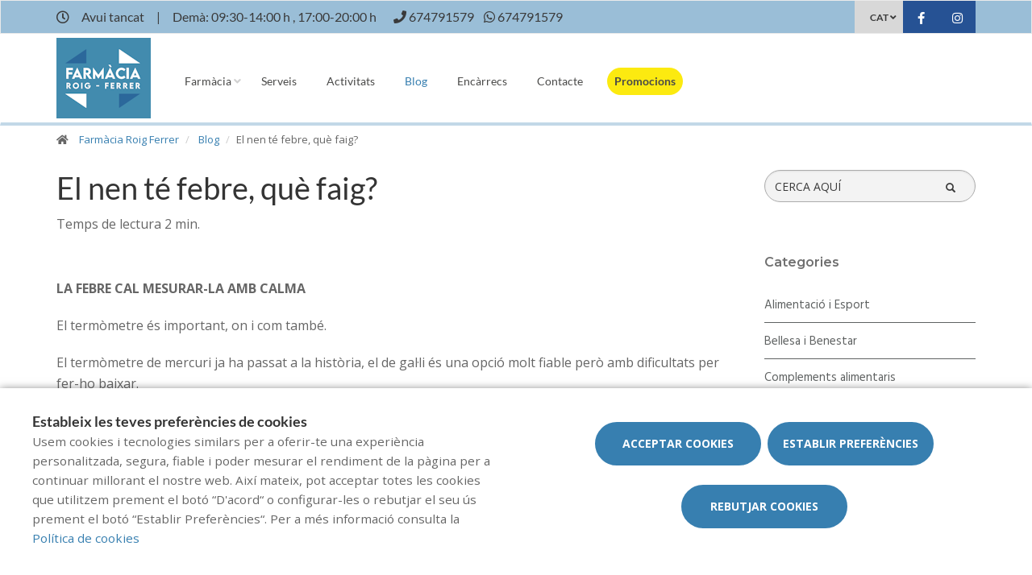

--- FILE ---
content_type: text/html; charset=UTF-8
request_url: https://www.farmaciabenassal.com/blog/el-nen-te-febre-que-faig
body_size: 13555
content:
<!DOCTYPE html>
<!--[if IE 9]>
<html lang="ca" class="ie9"> <![endif]-->
<!--[if IE 8]>
<html lang="ca" class="ie8"> <![endif]-->
<!--[if !IE]><!-->
<html lang="ca">
<!--<![endif]-->
<head>

            
    <!-- Start default blade meta tags to share contents -->
<meta charset="utf-8">
<meta http-equiv="X-UA-Compatible" content="IE=edge" />
    <title>El nen t&eacute; febre, qu&egrave; faig? - Farm&agrave;cia Roig Ferrer</title>
    <meta name="description" content="Benvinguts a Farm&agrave;cia Roig Ferrer, el vostre espai de salut a Benasal on t&#039;oferim una &agrave;mplia gamma de productes i atenci&oacute; personalitzada.">


    <meta name="author" content="f:">

<!-- Mobile Meta -->
<meta name="viewport" content="width=device-width, initial-scale=1.0, user-scalable=yes">
<!--  End default meta tags  -->

    
    
       <!--  <meta name="viewport" content="width=device-width, initial-scale=1, user-scalable=yes" /> -->

    
            <link rel="canonical" href="https://www.canalfarmaciaonline.com/cat/blog/el-nen-te-febre-que-faig" />
    
                        <link rel="alternate" href="https://www.farmaciabenassal.com/blog/el-nen-te-febre-que-faig" hreflang="ca" />
                    <link rel="alternate" href="https://www.farmaciabenassal.com/es/blog/el-nino-tiene-fiebre-que-hago" hreflang="es" />
                    <link rel="alternate" href="https://www.farmaciabenassal.com/en/blog/" hreflang="en" />
            
    <!-- Favicon -->
    <link rel="apple-touch-icon" sizes="57x57" href="/assets/templates/templates/fedefarma/favicon/apple-icon-57x57.png">
<link rel="apple-touch-icon" sizes="60x60" href="/assets/templates/templates/fedefarma/favicon/apple-icon-60x60.png">
<link rel="apple-touch-icon" sizes="72x72" href="/assets/templates/templates/fedefarma/favicon/apple-icon-72x72.png">
<link rel="apple-touch-icon" sizes="76x76" href="/assets/templates/templates/fedefarma/favicon/apple-icon-76x76.png">
<link rel="apple-touch-icon" sizes="114x114" href="/assets/templates/templates/fedefarma/favicon/apple-icon-114x114.png">
<link rel="apple-touch-icon" sizes="120x120" href="/assets/templates/templates/fedefarma/favicon/apple-icon-120x120.png">
<link rel="apple-touch-icon" sizes="144x144" href="/assets/templates/templates/fedefarma/favicon/apple-icon-144x144.png">
<link rel="apple-touch-icon" sizes="152x152" href="/assets/templates/templates/fedefarma/favicon/apple-icon-152x152.png">
<link rel="apple-touch-icon" sizes="180x180" href="/assets/templates/templates/fedefarma/favicon/apple-icon-180x180.png">
<link rel="icon" type="image/png" sizes="192x192" href="/assets/templates/templates/fedefarma/favicon/android-icon-192x192.png">
<link rel="icon" type="image/png" sizes="32x32" href="/assets/templates/templates/fedefarma/favicon/favicon-32x32.png">
<link rel="icon" type="image/png" sizes="96x96" href="/assets/templates/templates/fedefarma/favicon/favicon-96x96.png">
<link rel="icon" type="image/png" sizes="16x16" href="/assets/templates/templates/fedefarma/favicon/favicon-16x16.png">
<link rel="manifest" href="/assets/templates/templates/fedefarma/favicon/manifest.json" crossorigin="use-credentials">
<meta name="msapplication-TileColor" content="#ffffff">
<meta name="msapplication-TileImage" content="/assets/templates/templates/fedefarma/favicon/ms-icon-144x144.png">
<meta name="theme-color" content="#ffffff">
    <!-- END Favicon -->

    <!-- Vendors  -->
    <link rel="stylesheet" href="https://www.farmaciabenassal.com/assets/templates/common/css/vendor.css">

    <!-- Eva icons -->
    <link rel="stylesheet" href="/assets/common/eva-icons/style/eva-icons.css">

    <!-- Main css -->
                        <link rel="stylesheet" href="https://www.farmaciabenassal.com/assets/templates/S85310/css/main.css?v=20260117011695974582"/>
                
    
    
    <!-- Page Style -->
    <!-- Meta tags to share contents -->
    <meta property="og:type" content="website" />
    <meta property="og:site_name" content="Farm&agrave;cia Roig Ferrer" />
    <meta property="og:url" content="https://www.farmaciabenassal.com/blog/el-nen-te-febre-que-faig" />
    <meta property="og:title" content="El nen t&eacute; febre, qu&egrave; faig?" />
    <meta property="og:description" content="La febre mostra que les defenses de l&#039;organisme estan lluitant contra una amena&ccedil;a i ajuda al fet que aquestes actu&iuml;n millor.
Tractar la febre nom&eacute;s t&eacute; sentit si &eacute;s molt alta o b&eacute; causa malestar a qui la pateix, el que cal &eacute;s identificar o tractar la causa, si la podem trobar.
" />

            <meta property="og:image" content="https://www.farmaofficego.com/uploads/post/fedefarma/el-nen-te-febre-que-faig--527-1200x630-resize.jpg?token=3e21c41d5420650f572499abe2ad81b4"/>
    


    <!-- Socials -->

<!-- Pre-javascript -->



    <!-- Plausible Analytics -->
    <script defer data-domain="www.farmaciabenassal.com" src="https://analytics.farmacloud.io/js/script.js"></script>
    <!-- End Plausible Analytics -->


</head>

<body class="front no-trans">

<!-- Google Tag Manager (noscript) -->
<!-- End Google Tag Manager (noscript) -->

<!-- DEMO STICKY -->


<!-- ================ -->
<!-- page wrapper start -->
<!-- ================ -->
<div class="page-wrapper" >


    <!-- header-top start (Add "dark" class to .header-top in order to enable dark header-top e.g <div class="header-top dark">) -->
<!-- ================ -->

<div class="container-fluid web-header new-go-top-header  background-header  ">
    <div class="container flex-top-header ">
    <div class="flex-left-top-header">
                    <span><i class="fa fa-clock-o"></i></span>
                            <span class="flex-top-separator">
                                                                        Avui tancat
                                            
                    </span>
                <span class="hidden-xs"> | </span>
                <span class="flex-top-separator hidden-xs">
                                                                        Dem&agrave;:
                                                            09:30-14:00 h ,                                                            17:00-20:00 h                                                                                             </span>
            

                    
                    <span class="flex-top-phone">
                <span><i class="fa fa-phone"></i></span>
                                                                <a href="tel:674791579"> <span>674791579</span> </a>
                        <span class="phone-separator"> </span>
                                                                                                                 </span>
        
                    <span class="flex-top-phone">
                <span><i class="fa fa-whatsapp"></i></span>
                                                            <a href="https://wa.me/34674791579"> <span>674791579</span> </a>
                        <span class="phone-separator"> </span>
                                                                        </span>
        
    </div>


    
    <div class="pull-right hidden-sm hidden-md hidden-lg">
                            </div>

            <div class="pull-right">
            <div class="multilang-dropdown header-top-dropdown">
                <div class="btn-group dropdown">
                    <button type="button" class="btn dropdown-toggle" data-toggle="dropdown" aria-expanded="false">
                                                                                                        CAT                                                                                                </button>

                    <ul class="dropdown-menu dropdown-menu-right dropdown-animation">
                                                                                    <li><a rel="alternate" class="text-center" hreflang="es" href="https://www.farmaciabenassal.com/es/blog/el-nino-tiene-fiebre-que-hago">ES</a></li>
                                                                                                                                                                    <li><a rel="alternate" class="text-center" hreflang="en" href="https://www.farmaciabenassal.com/en/blog/">EN</a></li>
                                                                        </ul>
                </div>
            </div>
        </div>
    
    <!-- header-top-first -->
    <div class="header-top-first clearfix">
        <ul class="social-links clearfix hidden-xs">
                                    <li class="facebook">
                    <a target="_blank" href="https://www.facebook.com/farmaciaroigferrer" title="facebook"><i class="fa fa-facebook"></i></a>
                </li>
                                                                                                            <li class="instagram">
                    <a target="_blank" href="https://www.instagram.com/farmaciaroigferrer/" title="instagram"><i class="fa fa-instagram"></i></a>
                </li>
                                            </ul>
        <div class="social-links hidden-lg hidden-md hidden-sm">
            <div class="btn-group dropdown">
                <button type="button" class="btn dropdown-toggle" data-toggle="dropdown"><i class="fa fa-share-alt"></i>
                </button>
                <ul class="dropdown-menu dropdown-animation">
                                    <li class="facebook">
                    <a target="_blank" href="https://www.facebook.com/farmaciaroigferrer" title="facebook"><i class="fa fa-facebook"></i></a>
                </li>
                                                                                                            <li class="instagram">
                    <a target="_blank" href="https://www.instagram.com/farmaciaroigferrer/" title="instagram"><i class="fa fa-instagram"></i></a>
                </li>
                                            </ul>
            </div>
        </div>
    </div>
    <!-- header-top-first end -->

</div>








</div>

<!-- header-top end -->

<header class="header new-go-header fixed clearfix ">

    <!-- main-navigation start -->
    <!-- ================ -->
    <div class="main-navigation animated">
        <!-- navbar start -->
        <!-- ================ -->
        <nav class="navbar navbar-default new-navbar-go" role="navigation">
            <div class="container" style="padding-left: 0; padding-right: 0">
                <div class="col-sm-12 flex-nav-bar  img-center-nav ">
                    <!-- header-left start -->
                    <!-- ================ -->
                    <div class="header-left logo-left-zone clearfix ">
                        <!-- logo -->
                    <a href="https://www.farmaciabenassal.com" class="logo-pharmacy-href">
    <!-- fa or logo -->
                    <img class="logo_img"
                 src="https://farmacloud-profile.imgix.net/5fd3cf1c-0567-4d41-b6d4-f45095d55a60_1696181056881.png?h=100"
                 alt="Farm&agrave;cia Roig Ferrer" style="display: inherit; ">
            </a>
                    <!-- header-left end -->
                    </div>
                    

                    <div class="pull-left " id="go-menu-zone">
                        <!-- Menu header -->
                        <div class="collapse navbar-collapse" id="navbar-collapse-1">
                            <ul class="nav navbar-nav  go-navbar-nav">

                    <li  class="logo-text sticky-navbar-logo  own-image-sticky ">
    <a href="https://www.farmaciabenassal.com" style="padding:0">
                                    <img class="logo_img"
                     src="https://farmacloud-profile.imgix.net/5fd3cf1c-0567-4d41-b6d4-f45095d55a60_1696181056881.png?h=100"
                     alt="Farm&agrave;cia Roig Ferrer" style="display: inline-block; max-width: 140px;max-height: 60px">
                        </a>
</li>

                                <li class="dropdown">
            <a href="#"  class="dropdown-toggle
            "
            data-toggle="dropdown">Farm&agrave;cia</a>
            <ul class="dropdown-menu">
                                                            <li>
                            <a href="https://www.farmaciabenassal.com/historia"
                               title="Hist&ograve;ria">Hist&ograve;ria</a>
                        </li>
                                                                        <li><a href="https://www.farmaciabenassal.com/equip" title="Equip">Equip</a></li>
                                                                    <li><a href="https://www.farmaciabenassal.com/guardies" title="Farm&agrave;cies de gu&agrave;rdia">Farm&agrave;cies de gu&agrave;rdia</a></li>
                
                
                                                                    <li><a href="https://www.farmaciabenassal.com/targeta-client" title="Targeta client">Targeta client</a></li>
                
                                                                                                                                                                                                                                                                                                                                                                                                                                                                                                                                        </ul>
        </li>
                <li><a href="https://www.farmaciabenassal.com/serveis"  title="Serveis">Serveis</a></li>
                                    <li><a href="https://www.farmaciabenassal.com/activitats"  title="Activitats">Activitats</a></li>
                        <li><a href="https://www.farmaciabenassal.com/blog"  class="active"  title="Blog">Blog</a></li>
                
        
                    <li><a href="https://www.farmaciabenassal.com/comanda-online"  title="Enc&agrave;rrecs">Enc&agrave;rrecs</a></li>
        
                <li><a href="https://www.farmaciabenassal.com/contacta"  title="Contacte">Contacte</a></li>

                                        
                
                
                
                            <li>
                <a class="promos-menu " href="https://www.farmaciabenassal.com/promocions" title="Promocions">Promocions</a>
            </li>
        
        

                        
                <li>
            <ul class="nav navbar-nav  go-navbar-nav">
                
                                                    
                                                </ul>
        </li>
            
</ul>                        </div>
                    </div>

                    <!-- MOBILE MENU -->
                    <div class="header-right clearfix">
                        <div class="header-right clearfix">
                            <!-- Toggle get grouped for better mobile display -->
                            <div class="navbar-header">
                                <div class="pull-right">
                                    <button type="button" class="navbar-toggle" data-toggle="collapse"
                                            data-target="#navbar-collapse-1">
                                        <span class="sr-only"></span>
                                        <span class="icon-bar"></span>
                                        <span class="icon-bar"></span>
                                        <span class="icon-bar"></span>
                                    </button>
                                </div>
                            </div>
                        </div>
                    </div>
                    <!-- END MOBILE MENU -->

                </div>
            </div>
        </nav>
        <!-- navbar end -->
    </div>
    <!-- main-navigation end -->
</header>
<!-- header end -->


<!-- header online shop -->
<!-- header online shop end -->

    <!-- slideshow start -->
        <!-- slideshow end -->
    
        <div class="breadcrumb-container">
    <div class="container">
        <ol class="breadcrumb">
            <li><i class="fa fa-home pr-10"></i>
                <a href="https://www.farmaciabenassal.com">Farm&agrave;cia Roig Ferrer</a>
            </li>
                            <li>
                    <a href="https://www.farmaciabenassal.com/blog">Blog</a>
                </li>
                <li class="active">El nen t&eacute; febre, qu&egrave; faig?</li>
            
        </ol>
    </div>
</div>

    <!-- main-container start -->
    <section class="main-container blog-container">

        <div class="container">
                 
    <div class="row">

<div class="col-md-9 col-sm-12 contents-container fullpost-cointainer">

    <div class="row text-left">
        <div class="col-xs-12">
            <a class="head-title">
                <h1>El nen t&eacute; febre, qu&egrave; faig?</h1>
            </a>
        </div>
    </div>

        <div class="row text-left">
        <div class="col-md-8 col-sm-12">
            <span class="reading-time">Temps de lectura 2 min.</span>
        </div>
    </div>
    
    <div class="row text-left">
        <div class=" col-md-12  col-sm-12">
            <ol class="breadcrumb blog-breadcrumb">
                <li>
                                    </li>
            </ol>
        </div>
            </div>


    <article class="clearfix blogpost full canalfarmaciaonline-fullpost">
        <div class="blogpost-body">
            <div class="blogpost-content canalfarmaciaonline-post">
                <p><strong>LA FEBRE CAL MESURAR-LA AMB CALMA</strong></p>

<p>El term&ograve;metre &eacute;s important, on i com tamb&eacute;.</p>

<p>El term&ograve;metre de mercuri ja ha passat a la hist&ograve;ria, el de gal&middot;li &eacute;s una opci&oacute; molt fiable&nbsp;per&ograve; amb dificultats per fer-ho baixar.</p>

<p>El term&ograve;metre digital &eacute;s l&#39;opci&oacute; m&eacute;s habitual per&ograve; cal saber que el que fa &eacute;s calcular la velocitat amb la qual puja la temperatura i d&#39;aqu&iacute; treu un valor. Perqu&egrave; sigui fiable la mesura, s&rsquo;ha d&#39;estar a la mateixa habitaci&oacute; que el nen, i esperar fins que pari de pujar, encara que segons el model poden portar un avisador per facilitar la tasca.</p>

<p>Els term&ograve;metres sense contacte s&oacute;n un bon recurs per prendre la temperatura sense molestar al nen. Ara b&eacute;, cal veure segons el model on exactament cal apuntar, pot ser el front o la templa. Si el nen est&agrave; suant ens donar&agrave; una mesura m&eacute;s baixa ja que la suor refreda la pell.</p>

<p>Els term&ograve;metres d&#39;o&iuml;da s&oacute;n una opci&oacute; molt precisa, per&ograve; necessiten entrenament per fer-ho b&eacute; i no es recomanen d&#39;entrada.</p>

<p>En nens petits la temperatura rectal, que aproximadament &eacute;s 0.5C superior a l&#39;axil&middot;lar, &eacute;s una opci&oacute; molt precisa.</p>

<p>L&#39;&uacute;ltima novetat en aquest camp s&oacute;n sistemes que s&#39;adhereixen a la panxa i envien informaci&oacute; al m&ograve;bil amb alarmes personalitzades, per dormir tranquil, i segur que poden valer la pena.</p>

<p>Si el nen t&eacute; febre i est&agrave; molt abrigat, cal deixar-lo amb poca roba i repetir la mesura al cap d&#39;uns minuts perqu&egrave; ens doni una millor mesura.</p>

<p></p>

<p><img alt="" class="img-responsive" src="http://admin.canalfarmaciaonline.com/uploads/post/fedefarma/istock-941559860.jpg" /></p>

<p><strong>JA HEM MESURAT LA FEBRE, I ARA QU&Egrave;?</strong></p>

<p>Per comen&ccedil;ar hem de saber que es considera febr&iacute;cula entre 37 i 38 graus a l&#39;aixella i febre a partir de 38 graus (38,5 rectal).</p>

<p>Per valorar la febre cal tenir en compte l&#39;edat, l&#39;aspecte del nen, la seva resposta a est&iacute;muls i si existeixen canvis fora de la normalitat.</p>

<p><strong>Definirem tres situacions</strong></p>

<p><strong>1.&nbsp;</strong>En els nens de menys de tres mesos &eacute;s molt f&agrave;cil que es presentin complicacions infeccioses, la valoraci&oacute; m&egrave;dica &eacute;s recomanable i, m&eacute;s encara, si tenen menys d&#39;un mes.</p>

<p><strong>2.</strong> En els nens entre tres mesos i tres anys, en un proc&eacute;s v&iacute;ric amb poca febre i amb un nen que presenta bon estat, el tractament amb antit&egrave;rmics pot millorar el confort. Per&ograve; si el problema dura m&eacute;s de tres dies caldr&agrave; anar a veure al metge perqu&egrave; un proc&eacute;s bacteri&agrave; &eacute;s dif&iacute;cil de descartar.</p>

<p><strong>3.</strong> En els nens de m&eacute;s de tres anys, el proc&eacute;s v&iacute;ric sol ser el m&eacute;s habitual, a m&eacute;s el nen ja sol explicar amb m&eacute;s claredat com es troba.Tamb&eacute; es pot valorar administrar antit&egrave;rmics per millorar el confort. Si sospitem una infecci&oacute; caldr&agrave; veure al metge.</p>

<p>El tractament antit&egrave;rmic&nbsp;habitualment recomanat &eacute;s ibuprof&egrave;n o paracetamol en soluci&oacute; i en dosis adaptades al pes. L&#39;aspirina no es recomana en nens.</p>

<p>Per&ograve; buscar la febre 0, com ja hem dit, no t&eacute; per qu&egrave; ajudar al nen, cal buscar el confort no la desaparici&oacute; de la febre.</p>

<p><strong>CAL ANAR AL METGE SEMPRE SI:</strong></p>

<ul>
	<li>El nen presenta taques vermelloses que no desapareixen en pressionar.</li>
	<li>Est&agrave; decaigut i plora de forma incontenible.</li>
	<li>T&eacute; el coll r&iacute;gid (el clatell).</li>
	<li>T&eacute; convulsions o p&egrave;rdua de coneixement (almenys la primera vegada).</li>
	<li>Mostra dificultat per respirar, tiratge o &quot;xiulets&quot;.</li>
	<li>Vomita de forma persistent i / o t&eacute; diarrea que no millora (m&eacute;s r&agrave;pid com m&eacute;s petit).</li>
	<li>Mostra els ulls sense lluentor o boca seca.</li>
</ul>

<p>I si dubtes,&nbsp;el teu farmac&egrave;utic est&agrave; al teu costat.</p>

<p><em>Text de <strong>Salvador Tous</strong>&nbsp;farmac&egrave;utic comunitari,&nbsp;Barcelona.</em></p>

            </div>
        </div>

        <div  class="own-image-post-footer"   >
            <div class="text-right" id="section-social-link">
    <ul class="share social-links colored circle  pull-right ">
        <li id="titleShare" class="title">Compartir</li>
            <li class="facebook"><a target="_blank" class="facebook-share" href="https://www.facebook.com/sharer/sharer.php?u=https://www.farmaciabenassal.com/blog/el-nen-te-febre-que-faig" data-cache="https://graph.facebook.com/?id=https://www.farmaciabenassal.com/blog/el-nen-te-febre-que-faig&scrape=true"><i class="fa fa-facebook"></i></a></li>
            <li class="twitter"><a target="_blank" href="https://twitter.com/home?status=El nen t&eacute; febre, qu&egrave; faig?: https://www.farmaciabenassal.com/blog/el-nen-te-febre-que-faig"><i class="fa fa-x-twitter"></i></a></li>
            <li class="vimeo whatsapp visible-xs-inline-block"><a target="_blank" href="whatsapp://send?text=https%3A%2F%2Fwww.farmaciabenassal.com%2Fblog%2Fel-nen-te-febre-que-faig" data-action="share/whatsapp/share"><i class="fa fa-whatsapp"></i></a></li>
            <li class="hidden-xs vimeo whatsapp"><a target="_black" href="https://api.whatsapp.com/send?text=https%3A%2F%2Fwww.farmaciabenassal.com%2Fblog%2Fel-nen-te-febre-que-faig"><i class="fa fa-whatsapp"></i></a></li>
            <li class="linkedin"><a target="_blank" href="https://www.linkedin.com/cws/share?url=https://www.farmaciabenassal.com/blog/el-nen-te-febre-que-faig"><i class="fa fa-linkedin"></i></a></li>
    </ul>
</div>

        </div>

    </article>
    <!-- Include comments -->
    <div class="blogpost-body">
        <div id="comment-form">
    <form action="https://www.farmaciabenassal.com/blog/comentari/enviar" name="order-form" class="fop-ajax-form comment-form" autocomplete="off">
        <input type="hidden" name="_token" value="9MjDDqccZY2kP5bhgodhCMkVeTwdvGMMxZryJkdL"/>
        <input type="hidden" name="blog_id" value="543"/>
        <input type="hidden" name="blog_title" value="El nen t&eacute; febre, qu&egrave; faig?"/>

        <h2>Escriu un comentari</h2>
        <div class="row">
            <div class="form-group col-sm-6">
                <label for="fullname">Nom:<span>*</span></label>
                <div>
                    <input type="text" class="form-control" placeholder="Nom" id="fullname" name="name" required>
                </div>
            </div>
            <div class="form-group col-sm-6">
                <label for="email2">Adre&ccedil;a electr&ograve;nica<span>*</span></label>
                <div>
                    <input type="email" class="form-control" placeholder="Correu electr&ograve;nic" id="email2" name="email" required>
                </div>
            </div>
        </div>


        <div class="col-md-12">
            <div class="row">
                <div class="form-group">
                    <label for="message">Comentari<span>*</span></label>
                    <div>
                        <textarea class="form-control order-text-area" placeholder="Comentari" id="message"
                                  name="comment" required></textarea>
                    </div>
                                        <div class="checkbox">
                        <label for="terms"><input id="terms" name="terms" type="checkbox" required>
                            Accepto la <a target="_blank" href="https://www.farmaciabenassal.com/politica-de-privacitat">política de privacitat</a>
                        </label>
                        <p class="help-block"></p>
                    </div>
                    <div class="recaptcha-policies">
    Aquest lloc està protegit per reCAPTCHA i s'apliquen la <a target="_blank" href="https://policies.google.com/privacy">Política de Privadesa</a> de Google i els <a target="_blank" href="https://policies.google.com/terms">Termes de servei</a>.
</div>                    <button type="submit" id="send" class="submit-button btn btn-default btn-order">Enviar</button>
                    <span class="form-info"><span class="required">*</span><small>Camps obligatoris</small></span>
                </div>
            </div>
        </div>
    </form>
</div>    </div>


</div>
<div class="col-md-3 hidden-xs hidden-sm aside-canalfarmaciaonline">
    <div class="row">
        <div class="col-md-12">
            <form id="form-search-post" method="get" action="https://www.farmaciabenassal.com/blog" class="search-form" role="search" autocomplete="off">
                <div class="form-group">
                    <label for="search" class="sr-only">Cercador</label>
                    <input type="text" class="form-control" name="search" id="searchBlog" placeholder="CERCA AQU&Iacute;">
                    <button type="submit" class="btn btn-link btn-sm" type="button">
                        <span id="span-search-blog" class="glyphicon glyphicon-search"></span>
                    </button>
                </div>
            </form>
        </div>
    </div>
    <div id="aside-blog-canal-farmaciaonline">

    <p class="page-title post-page-category-title">Categories</p>
    <nav id="navcategories-canalfarmaciaonline">
        <ul class="nav nav-stacked">
                                                <li class="">
                        <a href="https://www.farmaciabenassal.com/blog/c/alimentacio-i-esport">
                            Alimentaci&oacute; i Esport
                        </a>
                                            </li>
                                                                <li class="">
                        <a href="https://www.farmaciabenassal.com/blog/c/belleza-i-benestar">
                            Bellesa i Benestar
                        </a>
                                            </li>
                                                                <li class="">
                        <a href="https://www.farmaciabenassal.com/blog/c/complements-alimentaris">
                            Complements alimentaris
                        </a>
                                            </li>
                                                                <li class="">
                        <a href="https://www.farmaciabenassal.com/blog/c/embaras-i-bebes">
                            Embar&agrave;s i Nadons
                        </a>
                                            </li>
                                                                <li class="">
                        <a href="https://www.farmaciabenassal.com/blog/c/salut">
                            Salut
                        </a>
                                            </li>
                                                        <li class="">
                    <a href="https://www.farmaciabenassal.com/blog/e/altres-categoria">
                        Altres
                    </a>

                </li>
                    </ul>
    </nav>

    <p class="page-title post-page-category-title mt-30">Entrades recents</p>
    <nav id="navrecentposts-canalfarmaciaonline">
        <ul class="nav nav-stacked">
                            <li><a class="post-recent-canalfarmaciaonline" href="https://www.farmaciabenassal.com/blog/5-habits-per-comencar-be-lany">5 h&agrave;bits per comen&ccedil;ar b&eacute; l&rsquo;any  </a></li>
                            <li><a class="post-recent-canalfarmaciaonline" href="https://www.farmaciabenassal.com/blog/els-beneficis-duna-alimentacio-rica-en-antioxidants">Els beneficis d&rsquo;una alimentaci&oacute; rica en antioxidants</a></li>
                            <li><a class="post-recent-canalfarmaciaonline" href="https://www.farmaciabenassal.com/blog/cura-de-la-salut-visual-consells-per-mantenir-uns-ulls-sans">Cura de la salut visual: consells per mantenir uns ulls sans</a></li>
                            <li><a class="post-recent-canalfarmaciaonline" href="https://www.farmaciabenassal.com/blog/com-preparar-te-per-al-canvi-destacio">Com preparar-te per al canvi d&#039;estaci&oacute;</a></li>
                            <li><a class="post-recent-canalfarmaciaonline" href="https://www.farmaciabenassal.com/blog/beneficis-de-fer-exercici-a-casa-consells-per-posar-te-en-forma-des-del-teu-domicili">Beneficis de fer exercici a casa: consells per posar-te en forma des del teu domicili</a></li>
                    </ul>
    </nav>

    
</div>
</div>
</div>

        </div>
    </section>

    <!-- main-container end -->

<!-- footer start (Add "light" class to #footer in order to enable light footer) -->
    <footer id="footer">
    <div class="footer">
        <div class="container">
            <div class="row">
                <div class="col-xs-12 padding-left-special">
                    <div class="logo-footer">
                    <img id="logo-footer" style="max-width: 180px"
                 src="https://www.farmaofficego.com/uploads/settings/S85310/logo_footer-_x140.PNG?token=160b5d84109b856b65d48b8391ff2bbf"
                 alt="Farm&agrave;cia Roig Ferrer">
            </div>
                </div>
                <div class="col-md-8">
                    <div class="footer-content">
                        <div class="row">
                            <div class="col-sm-5 padding-left-special">
                                <h2  class="title metadescription-pharmacy" >Benvinguts a Farm&agrave;cia Roig Ferrer, el vostre espai de salut a Benasal on t&#039;oferim una &agrave;mplia gamma de productes i atenci&oacute; personalitzada.</h2>
                                <ul class="social-links circle">
                                    <li class="facebook">
                    <a target="_blank" href="https://www.facebook.com/farmaciaroigferrer" title="facebook"><i class="fa fa-facebook"></i></a>
                </li>
                                                                                                            <li class="instagram">
                    <a target="_blank" href="https://www.instagram.com/farmaciaroigferrer/" title="instagram"><i class="fa fa-instagram"></i></a>
                </li>
                                            </ul>
                                                                
                            </div>

                            <div class="col-sm-7">
                                <ul class="nav navbar-nav" id="go-navbar-nav-footer" style="width: 100%">
                                                                                                                    <li><a
                                                href="https://www.farmaciabenassal.com/serveis">Serveis</a>
                                        </li>

                                                                                                                            <li><a href="https://www.farmaciabenassal.com/activitats">Activitats</a></li>
                                                                                                                        <li><a href="https://www.farmaciabenassal.com/blog">Blog</a></li>
                                                                                
                                        
                                                                                    <li><a href="https://www.farmaciabenassal.com/comanda-online">Enc&agrave;rrecs</a></li>
                                        
                                                                                
                                                                                
                                                                                
                                                                                
                                                                                
                                                                                                                            <li>
                                                <a class="promos-menu"
                                                    href="https://www.farmaciabenassal.com/promocions">Promocions</a>
                                            </li>
                                        
                                        
                                                                                                                                                                                                                                    </ul>
                            </div>

                        </div>
                                            </div>
                </div>
                <div class="col-sm-6 col-md-2 padding-left-special">
                    <div class="footer-content contact-footer">
                        <h2 class="footer-title">Contacte</h2>
                                                    <ul class="list-icons">

                        <li><i class="fa fa-map-marker pr-10"></i>Calle Valencia 4, Benasal (12160), Castellón</li>
            
                                                        <li><a href="tel://674791579"><i class="fa fa-phone pr-10"></i> 674791579</a></li>
                                                                    
    
                                        <li><a href="https://wa.me/34674791579" target="_blank" class="header-whatsapp-contact"><i class="fa fa-whatsapp pr-10"></i> 674791579</a></li>
                            
                        <li><a href="mailto:farmaroigferrer@gmail.com"><i class="fa fa-envelope-o pr-10"></i> farmaroigferrer@gmail.com</a></li>
            
</ul>
                                            </div>
                </div>
                <div class="col-sm-6 col-md-2 padding-left-special">
                                            <h2 class="footer-title">Horari</h2>
                                                    <p class="mb0 schedule-footer">
                                                                                                            Avui tancat
                                                                                                </p>
                            <p class="mb0 schedule-footer">
                                                                                                            Dem&agrave;:
                                                                                    09:30-14:00 h
                                            ,                                                                                    17:00-20:00 h
                                                                                                                                                                                    </p>
                                                            </div>
                                            </div>
            
                        
            
                        <div class="space-bottom hidden-lg hidden-xs"></div>
        </div>
    </div>

    
    <div class="subfooter">
        <div class="container">
            <div class="row">
                <div class="col-lg-7">
                    <p>
    Copyright © 2026 Farm&agrave;cia Roig Ferrer -
    <a href="https://www.farmaofficego.es/" target="_blank"><u>Diseño web</u></a>
    - Farmaoffice
                    & <a href="https://www.canalfarmaciaonline.com/" target="_blank"><u>CanalFarmaciaOnline</u></a>
    </p>
                </div>
                                    <div class="col-lg-5">
                        <ul class="subfooter-links">
                                                                                                                                        <li>
                                            <a href="https://www.farmaciabenassal.com/avis-legal"
                                                title="Av&iacute;s legal">Av&iacute;s legal</a>
                                        </li>
                                                                                                                                                                                                            <li>
                                            <a href="https://www.farmaciabenassal.com/politica-de-privacitat"
                                                title="Pol&iacute;tica de privacitat">Pol&iacute;tica de privacitat</a>
                                        </li>
                                                                                                                                                                                                            <li>
                                            <a href="https://www.farmaciabenassal.com/politica-de-cookies"
                                                title="Pol&iacute;tica de cookies">Pol&iacute;tica de cookies</a>
                                        </li>
                                                                                                                                                                                                                                                                                                                                    <li>
                                            <a href="https://www.farmaciabenassal.com/accesibilitat"
                                                title="Accessibilitat">Accessibilitat</a>
                                        </li>
                                                                                                                        </ul>
                    </div>
                            </div>
        </div>
    </div>
</footer><!-- footer end -->

</div>
<!-- page-wrapper end -->


    <div class="overlap-ajax">
        <svg version="1.1" id="Layer_2" xmlns="http://www.w3.org/2000/svg" xmlns:xlink="http://www.w3.org/1999/xlink" x="0px" y="0px"
             viewBox="0 0 100 100" enable-background="new 0 0 s0 0" xml:space="preserve">
                      <circle fill="#fff" stroke="none" cx="30" cy="50" r="6">
                          <animateTransform
                                  attributeName="transform"
                                  dur="1s"
                                  type="translate"
                                  values="0 15 ; 0 -15; 0 15"
                                  repeatCount="indefinite"
                                  begin="0.1"/>
                      </circle>
                        <circle fill="#fff" stroke="none" cx="54" cy="50" r="6">
                            <animateTransform
                                    attributeName="transform"
                                    dur="1s"
                                    type="translate"
                                    values="0 10 ; 0 -10; 0 10"
                                    repeatCount="indefinite"
                                    begin="0.2"/>
                        </circle>
                        <circle fill="#fff" stroke="none" cx="78" cy="50" r="6">
                            <animateTransform
                                    attributeName="transform"
                                    dur="1s"
                                    type="translate"
                                    values="0 5 ; 0 -5; 0 5"
                                    repeatCount="indefinite"
                                    begin="0.3"/>
                        </circle>
        </svg>
    </div>


<!-- Sticky elements placed at the end of the document so Google won't index them -->

<!-- scrollToTop -->
    <div class="scrollToTop"><i class="fa fa-angle-up fa-2x"></i></div>

    <div class="container">

            <div class="whatsapp-window" style="display: none">
            <div class="whatsapp-header">
                <div class="image-container">
                    <div class="pharmacy-image-container  logo-image-sticky ">
                        <div class="pharmacy-image"
                                                          style="height: auto">
                                <img src="https://farmacloud-profile.imgix.net/5fd3cf1c-0567-4d41-b6d4-f45095d55a60_1696181056881.png?w=50" alt="Farm&agrave;cia Roig Ferrer">
                                                     </div>
                    </div>
                </div>
                <div class="header-info">
                    <div class="header-name">
                        Farm&agrave;cia Roig Ferrer
                    </div>
                    <div class="header-time">
                        Solem respondre en menys de 24 hores.
                    </div>
                </div>
            </div>
            <div class="conversation">
                <div class="message">
                    <div class="message-author">
                        Farm&agrave;cia Roig Ferrer
                    </div>

                    <div class="message-text">
                        Hola! 👋<br><br>Com podem ajudar-te?
                    </div>
                    <div class="chat-time">
                        00:29
                    </div>

                </div>
            </div>
            <div class="go-chat">
                <a class="start-chat" role="button" href="https://wa.me/34674791579" target="_blank" >
                    <i class="fa fa-whatsapp"></i>
                    <span class="goto-btn">
                            Comen&ccedil;ar xat
                        </span>
                </a>
            </div>
        </div>
        <a>
            <div class="stickyWhatsapp" id="stickyWhatsapp">
                <div class="bubble-notification"></div>
                <i class="fa fa-whatsapp"></i>
            </div>
        </a>
            
</div>

    <div id="cookie-bar-fixed" style="display: none">

    <div class="row">
        <div class="col-lg-6 col-md-6" style="margin-bottom: 1rem !important;">
            <span class="cookiebar-title">Estableix les teves prefer&egrave;ncies de cookies</span>
            <div class="cookiebar-description">
                <small>
                    Usem cookies i tecnologies similars per a oferir-te una experiència personalitzada, segura, fiable i poder mesurar el rendiment de la pàgina per a continuar millorant el nostre web. Així mateix, pot acceptar totes les cookies que utilitzem prement el botó “D'acord“ o configurar-les o rebutjar el seu ús prement el botó “Establir Preferències“. Per a més informació consulta la <a href="https://www.farmaciabenassal.com/politica-de-cookies">Política de cookies</a>
                </small>
            </div>
        </div>
        <div class="col-lg-6 col-md-6 text-center">
            <button class="btn btn-default btn-lg accept-cookies all-cookies cookie-button" data-url="https://www.farmaciabenassal.com/cookies/save?all=1" id="cookiebar_fully_accept_btn" data-toggle="modal">Acceptar cookies</button>
            <!-- Button trigger modal -->
            <button class="btn btn-default btn-lg cookie-button open-modal-cookies" data-toggle="modal" data-target="#cookiesModal">Establir prefer&egrave;ncies</button>
            <button class="btn btn-default btn-lg accept-cookies cookie-button" data-url="https://www.farmaciabenassal.com/cookies/save" id="cookiebar_fully_accept_btn" data-toggle="modal">Rebutjar cookies</button>
        </div>
    </div>


</div>

<!-- Modal -->
<div class="modal fade" id="cookiesModal" tabindex="-1" role="dialog" aria-labelledby="cookieModalLabel" aria-hidden="true" data-nosnippet>
    <div class="modal-center" id="cookies-modal">
        <div class="modal-dialog .modal-align-center" id="cookies-modal-dialog">

            <div class="modal-content" id="modal-content-cookies">

                <div class="modal-header" id="modal-header-cookies">
                    <span class="modal-title" id="cookieModalLabel">Prefer&egrave;ncies sobre les cookies i similars</span>
                    <button type="button" class="close" data-dismiss="modal"><span aria-hidden="true">×</span><span class="sr-only">Tancar</span></button>
                </div>

                <div class="modal-body" id="modal-body-cookies">

                    <p class="section_desc mb-5">A aquesta p&agrave;gina pots gestionar la configuraci&oacute; de les cookies i similars.</p>

                    <div class="cookie-type">
                        <div>
                            <span class="section_title">Necess&agrave;ries i essencials</span>

                            <label class="sc_container_checkbox"><input class="sc_toggle" type="checkbox" id="checkbox-necessary" checked disabled>
                                <span class="sc_checkmark sc_readonly"></span>
                            </label>

                        </div>
                        <p class="section_desc">
                            Les dades recopilades en aquestes cookies i similars s&oacute;n necess&agrave;ries per a poder navegar pel lloc web. Aquestes cookies sempre estaran activades.
                        </p>
                        <table>
        <tr>
                            <th>Cookie</th>
                            <th>Categoria</th>
                            <th>Tipus</th>
                            <th>Titular</th>
                    </tr>
        <tbody>
                    <tr>
                <td data-column="Cookie">laravel_session</td>
                <td data-column="Categoría">Pr&ograve;pia</td>
                <td data-column="Tipo">Necess&agrave;ria</td>
                <td data-column="Titular">Farm&agrave;cia Roig Ferrer</td>
            </tr>
            <tr>
                <td data-column="Cookie">cookie-consent</td>
                <td data-column="Categoría">Pr&ograve;pia</td>
                <td data-column="Tipo">Necess&agrave;ria</td>
                <td data-column="Titular">Farm&agrave;cia Roig Ferrer</td>
            </tr>
                        </tbody>
    </table>

                    </div>

                    <div class="cookie-type">
                        <div>
                            <span class="section_title">Rendiment i an&agrave;lisi web</span>
                            <label class="sc_container_checkbox"><input class="sc_toggle" type="checkbox" id="checkbox-analytics">
                                <span class="sc_checkmark"></span>
                            </label>
                        </div>
                        <p class="section_desc">Serveis tractats per nosaltres o per tercers, ens permeten quantificar el nombre d&#039;usuaris i aix&iacute; realitzar el mesurament i an&agrave;lisi estad&iacute;stica de la utilitzaci&oacute; que fan els usuaris del web.</p>
                        <table>
        <tr>
                            <th>Cookie</th>
                            <th>Categoria</th>
                            <th>Tipus</th>
                            <th>Titular</th>
                    </tr>
        <tbody>
                            <tr>
                <td data-column="Cookie">_ga</td>
                <td data-column="Categoría">De tercers</td>
                <td data-column="Tipo">Anal&iacute;tica</td>
                <td data-column="Titular">Google Analytics</td>
            </tr>
            <tr>
                <td data-column="Cookie">_gid</td>
                <td data-column="Categoría">De tercers</td>
                <td data-column="Tipo">Anal&iacute;tica</td>
                <td data-column="Titular">Google Analytics</td>
            </tr>
            <tr>
                <td data-column="Cookie">_gat</td>
                <td data-column="Categoría">De tercers</td>
                <td data-column="Tipo">Anal&iacute;tica</td>
                <td data-column="Titular">Google Analytics</td>
            </tr>
            <tr>
                <td data-column="Cookie">1P_JAR</td>
                <td data-column="Categoría">De tercers</td>
                <td data-column="Tipo">Anal&iacute;tica</td>
                <td data-column="Titular">Google</td>
            </tr>
            <tr>
                <td data-column="Cookie">CONSENT</td>
                <td data-column="Categoría">De tercers</td>
                <td data-column="Tipo">Anal&iacute;tica</td>
                <td data-column="Titular">Google</td>
            </tr>
            <tr>
                <td data-column="Cookie">SSID</td>
                <td data-column="Categoría">De tercers</td>
                <td data-column="Tipo">Anal&iacute;tica</td>
                <td data-column="Titular">Google</td>
            </tr>
            <tr>
                <td data-column="Cookie">__Secure-3PSID</td>
                <td data-column="Categoría">De tercers</td>
                <td data-column="Tipo">Anal&iacute;tica</td>
                <td data-column="Titular">Google</td>
            </tr>
            <tr>
                <td data-column="Cookie">__Secure-1PSID</td>
                <td data-column="Categoría">De tercers</td>
                <td data-column="Tipo">Anal&iacute;tica</td>
                <td data-column="Titular">Google</td>
            </tr>
            <tr>
                <td data-column="Cookie">__Secure-ENID</td>
                <td data-column="Categoría">De tercers</td>
                <td data-column="Tipo">Anal&iacute;tica</td>
                <td data-column="Titular">Google Maps</td>
            </tr>
            <tr>
                <td data-column="Cookie">OTZ</td>
                <td data-column="Categoría">De tercers</td>
                <td data-column="Tipo">Anal&iacute;tica</td>
                <td data-column="Titular">Google</td>
            </tr>
            <tr>
                <td data-column="Cookie">__Secure-3PSIDCC</td>
                <td data-column="Categoría">De tercers</td>
                <td data-column="Tipo">Anal&iacute;tica</td>
                <td data-column="Titular">Google</td>
            </tr>
            <tr>
                <td data-column="Cookie">__Secure-1PAPISID</td>
                <td data-column="Categoría">De tercers</td>
                <td data-column="Tipo">Anal&iacute;tica</td>
                <td data-column="Titular">Google</td>
            </tr>
            <tr>
                <td data-column="Cookie">NID</td>
                <td data-column="Categoría">De tercers</td>
                <td data-column="Tipo">Prefer&egrave;ncies de l&#039;usuari</td>
                <td data-column="Titular">Google</td>
            </tr>
            <tr>
                <td data-column="Cookie">APISID</td>
                <td data-column="Categoría">De tercers</td>
                <td data-column="Tipo">T&egrave;cnica</td>
                <td data-column="Titular">Google Maps</td>
            </tr>
            <tr>
                <td data-column="Cookie">HSID</td>
                <td data-column="Categoría">De tercers</td>
                <td data-column="Tipo">T&egrave;cnica</td>
                <td data-column="Titular">Google</td>
            </tr>
            <tr>
                <td data-column="Cookie">SAPISID</td>
                <td data-column="Categoría">De tercers</td>
                <td data-column="Tipo">T&egrave;cnica</td>
                <td data-column="Titular">Google</td>
            </tr>
            <tr>
                <td data-column="Cookie">SID</td>
                <td data-column="Categoría">De tercers</td>
                <td data-column="Tipo">T&egrave;cnica</td>
                <td data-column="Titular">Google</td>
            </tr>
            <tr>
                <td data-column="Cookie">SIDCC</td>
                <td data-column="Categoría">De tercers</td>
                <td data-column="Tipo">T&egrave;cnica</td>
                <td data-column="Titular">Google</td>
            </tr>
            <tr>
                <td data-column="Cookie">SSIDC</td>
                <td data-column="Categoría">De tercers</td>
                <td data-column="Tipo">T&egrave;cnica</td>
                <td data-column="Titular">Google</td>
            </tr>
            <tr>
                <td data-column="Cookie">AEC</td>
                <td data-column="Categoría">De tercers</td>
                <td data-column="Tipo">T&egrave;cnica</td>
                <td data-column="Titular">Google</td>
            </tr>
            <tr>
                <td data-column="Cookie">_Secure-3PAPISID</td>
                <td data-column="Categoría">De tercers</td>
                <td data-column="Tipo">T&egrave;cnica / Seguretat</td>
                <td data-column="Titular">Google</td>
            </tr>
            <tr>
                <td data-column="Cookie">_Secure-3PSID</td>
                <td data-column="Categoría">De tercers</td>
                <td data-column="Tipo">T&egrave;cnica / Seguretat</td>
                <td data-column="Titular">Google</td>
            </tr>
            <tr>
                <td data-column="Cookie">_Secure-APISID</td>
                <td data-column="Categoría">De tercers</td>
                <td data-column="Tipo">T&egrave;cnica / Seguretat</td>
                <td data-column="Titular">Google</td>
            </tr>
            <tr>
                <td data-column="Cookie">_Secure-HSID</td>
                <td data-column="Categoría">De tercers</td>
                <td data-column="Tipo">T&egrave;cnica / Seguretat</td>
                <td data-column="Titular">Google</td>
            </tr>
            <tr>
                <td data-column="Cookie">_Secure-SSID</td>
                <td data-column="Categoría">De tercers</td>
                <td data-column="Tipo">T&egrave;cnica / Seguretat</td>
                <td data-column="Titular">Google</td>
            </tr>
                                        </tbody>
    </table>

                    </div>

                </div>

                <div class="modal-footer" id="modal-footer-cookies">
                    <div class="row">
                        <div class="col-sm-12 col-md-6">
                            <button type="button" class="btn btn-default accept-cookies all-cookies cookie-button" data-url="https://www.farmaciabenassal.com/cookies/save?all=1" data-dismiss="modal">Acceptar totes les cookies</button>
                        </div>
                        <div class="col-sm-12 col-md-6">
                            <button id="check-cookies" type="button" class="btn btn-default accept-cookies cookie-button" data-url="https://www.farmaciabenassal.com/cookies/save" data-dismiss="modal">Guardar prefer&egrave;ncies</button>
                        </div>
                    </div>
                </div>
            </div>
        </div>
    </div>
</div>


<!-- FarmaCloud top bar -->
<!-- End FarmaCloud top bar -->

<!-- JavaScript files placed at the end of the document so the pages load faster
================================================== -->

<script type="text/javascript" src="https://www.farmaciabenassal.com/assets/templates/common/js/vendor.js?v=2026011701"></script>
<script type="text/javascript" src="https://www.farmaciabenassal.com/assets/templates/templates/idea/js/idea.js?v=2026011701"></script>

    <script type="text/javascript" src="https://www.farmaciabenassal.com/assets/common/js/searchEngineObf.js?v=2026011701"></script>
    <div class="searcher-overlay">
    <div class="searcher-div" id="searchDiv">
        <div class="container-fluid" style="background: #FAFAFA; width: 100%;padding:10px 0">
            <div class="container-fluid">
                <div class="row">
                    <div class="ecommerce-header">
                        <div class="col-xs-10 col-sm-11 col-md-11">
                            <div class="ecommerce-header-flex">
                                <div class="header-left logo-left-zone clearfix ecommerce-logo-left">
                                                                    <a href="https://www.farmaciabenassal.com" class="logo-pharmacy-href">
    <!-- fa or logo -->
                    <img class="logo_img"
                 src="https://farmacloud-profile.imgix.net/5fd3cf1c-0567-4d41-b6d4-f45095d55a60_1696181056881.png?h=100"
                 alt="Farm&agrave;cia Roig Ferrer" style="display: inherit; ">
            </a>
                                </div>
                                                                                                <div class="search-input">
                                    <form role="search"  onsubmit="return false;" action="#"  id="form-search-ecommerce" class="center-block" autocomplete="off">
    <div class="form-group has-feedback">
                    <input type="text" name="searching" id="searchingHeader" class="form-control disabled-zoom-input" placeholder="Cercar producte...">
                <i id="search-medicine" class="fa fa-search form-control-feedback"></i>
    </div>
</form>
                                </div>
                                                            </div>
                        </div>
                        <div class="col-xs-2 col-md-1 col-sm-1">
                            <div class="header-flex-close-zone">
                                <a class="df-icon icon-searcher-close" href="#" id="close-search" data-role="close" data-bcup-haslogintext="no" title="Tancar">
                                    <svg fill="#000000" height="24" viewBox="0 0 24 24" width="24" xmlns="http://www.w3.org/2000/svg">
                                        <path d="M19 6.41L17.59 5 12 10.59 6.41 5 5 6.41 10.59 12 5 17.59 6.41 19 12 13.41 17.59 19 19 17.59 13.41 12z"></path>
                                        <path d="M0 0h24v24H0z" fill="none"></path>
                                    </svg>
                                </a>
                            </div>
                        </div>
                    </div>
                </div>
            </div>
        </div>
        <div id="tabs">
            <div class="delete-filters-div hidden-xs">
                <span>Filtrar per</span>
                <span class="delete-filters action-searcher-button">Esborrar filtres</span>
            </div>
            <div class="search-filters-div" style="flex-basis: 80%">
                <div data-type="results" class="selected" style="text-transform: lowercase; font-style: italic; font-weight: 400; display: inline-block;padding-top: 7px">
                    <span id="hitsTotal" class="mr4"></span>Resultats de cerca
                </div>
                <div class="pull-right">
                    <div class="multilang-dropdown header-top-dropdown changeSortOrder"
                         data-current-order="0"
                         data-order-field="starred:desc"
                         data-starred-order="Rellev&agrave;ncia"
                         data-price-asc-order="Preu m&eacute;s baix"
                         data-price-desc-order="Preu m&eacute;s alt"
                         data-alphabetic-order="Alfab&egrave;ticament"
                         data-availability-order="Disponibilitat (primer disponibles)">
                        <div class="btn-group dropdown">
                            <button type="button" class="btn dropdown-toggle" data-toggle="dropdown" aria-expanded="false" id="selectedOrder">
                                <span class="text-order">Rellev&agrave;ncia</span>
                                <i class="fas fa-sort-amount-down-alt" id="sort-icon"></i>
                            </button>
                            <ul class="dropdown-menu dropdown-menu-right dropdown-animation">
                                <li style="display: none" class="select-order" data-order="0">
                                    <a href="#" rel="alternate" class="text-center">
                                        Rellev&agrave;ncia
                                    </a>
                                </li>
                                <li class="select-order" data-order="1">
                                    <a href="#" rel="alternate" class="text-center">
                                        Preu m&eacute;s baix
                                    </a>
                                </li>
                                <li class="select-order" data-order="2">
                                    <a href="#" rel="alternate" class="text-center">
                                        Preu m&eacute;s alt
                                    </a>
                                </li>
                                <li class="select-order" data-order="3">
                                    <a href="#" rel="alternate" class="text-center">
                                        Alfab&egrave;ticament
                                    </a>
                                </li>
                                                            </ul>
                        </div>
                    </div>
                </div>
                <div class="pull-right selected-filters-div">
                </div>
            </div>
        </div>
        <div class="searcher-content">

            <div class="searcher-aside" data-role="aside">     <div class="searcher-aside-content">
        <div class="delete-filters-div-mobile hidden-sm hidden-md hidden-lg">
            <span>Filtrar per</span>
            <span class="delete-filters action-searcher-button">Esborrar filtres</span>
            <a href="#" id="close-filters-mobile" class="pull-right" style="font-size: 20px">
                <span class="fa fa-times"></span>
            </a>
        </div>
        <div class="aside-panel" style="padding: 0 22px">
            <div class="aside-panel-content collapse in" data-role="panel-content" style="padding: 0">
                <div class="categories-div-aside">
                    <label style="display: flex;align-items: center" for="available-checkbox" class="click-category-label badge badge-filter-ecommerce ml0 category-label">
                        <input id="available-checkbox" type="checkbox" name="stockCheckBox" class="stockCheckBox"
                                                       >
                        <span class="fake-checkbox"></span>
                        <span class="category-name-searcher" style="max-width: 85%">
                            Mostrar nom&eacute;s disponibles
                        </span>
                    </label>
                </div>
            </div>
        </div>
                        
                        <div class="aside-panel" data-facet="categories">
            <div class="filter-title">
                <span class="aside-panel-title ml2" data-role="panel-label"
                      data-toggle="panel">
                        Preu
                </span>
                <small style="display: inline-block;float: right; cursor: pointer" class="toggle-category mt-5"
                       data-toggle="collapse" data-target="#price-collapse">
                    <span class="text-hide-collapse"><i class="fa fa-angle-up"></i></span>
                    <span class="text-show-collapse" style="display: none"><i class="fa fa-angle-down"></i></span>
                </small>
            </div>
            <div class="aside-panel-content collapse in" id="price-collapse" data-role="panel-content">
                <div class="range-slider">
                    <p class="range-value">
                        <input id="range-min" type="hidden" value="0"/>
                        <input id="range-max" type="hidden" value="10000000"/>
                    </p>
                    <div id="slider-range" class="range-bar"></div>
                    <p class="slider-range-info">
                        <span id="range-min-text"></span>
                        <span id="range-max-text"></span>
                    </p>
                </div>
            </div>
        </div>
        
    </div>
</div>            <div class="searcher-main-content" style="margin: 5px auto 140px">
                <div class="df-results">
                    <div class="home-products">
    <div class="row" id="items-search" data-role="result-list" data-url-add="https://www.farmaciabenassal.com/cistella/afegir"
         data-fo-url="https://www.farmaofficego.com" data-pharmacy-public-id="24de688a7afd82b28bed5145d949e851" data-img-empty="https://www.farmaofficego.com/uploads/canastillas/CODIGO_NACIONAL-500x500.jpg?token=f911357e32796c736cd21fb5c3ed8326"
         data-env="production" data-text-add="Afegir al carret" data-locale="cat"  data-is-demo="0"          data-medicines-route="https://www.farmaciabenassal.com/medicament/dynamicSlug" data-parapharmacy-route="https://www.farmaciabenassal.com/producte/dynamicSlug" data-medicines-veterinary-route="https://www.farmaciabenassal.com/medicament-veterinaria/dynamicSlug"
         data-searcher-key="9473bc30d6e3f7657ed00e23d92d5cdb27fdb7bb27889d546080234050e4aad4" data-offer-singular="unitat m&eacute;s per aplicar" data-offer-plural="unitats m&eacute;s per aplicar:"
         data-offer-add="Afegeix" data-offer-unit="unitat"
         data-offer-free="gratu&iuml;ta" data-offer-discount="al"
         data-offer-one="a" data-offer-two="a"
         data-offer-three="a" data-offer-multiple="a"
         data-offer-euro="en" data-text-not-available="No disponible"
         data-section-type=""
         data-use-ecommerce-manager="0"
         data-availability-pharmacy="Disponible ara"
         data-availability-coop="Disponible en 3-4h"
         data-availability-not-available="No disponible"
         data-default-filter-available="0"
          data-product-disabled-cart="1"     >
    </div>
    <div class="clearfix"></div>
</div>                    <div style="display: none">
                        <a id="show-more-results" data-offset="0" class="btn-default btn-block btn"></a>
                    </div>
                    <a id="show-filters-mobile" style="display: none" data-offset="0"
                       class="btn-default btn-block btn "
                       data-show-text="Veure filtres"
                       data-hide-text="Amagar filtres">
                        <i class="fa fa-sliders icon-filter-ecommerce"></i>
                        <span id="text-filter-mobile">Veure filtres</span>
                    </a>
                </div>
                            </div>
        </div>
    </div>
</div>

                <script type="text/javascript" src="https://www.farmaciabenassal.com/assets/templates/templates/fedefarma_new/js/main.js?v=2026011701"></script>
    

<!-- reCAPTCHA v3-->
<script src="https://www.google.com/recaptcha/api.js?render=6Lfoc4QaAAAAAOtrWEJ-SQtqnDo5UJpaBasq2xyL"></script>
<script>
    var recaptchaSiteKey = '6Lfoc4QaAAAAAOtrWEJ-SQtqnDo5UJpaBasq2xyL';
</script>


<!-- Calendario and latest Modernizr -->
<script type="text/javascript" src="https://www.farmaciabenassal.com/assets/templates/external/calendario/js/modernizr-custom.js"></script>
<script type="text/javascript" src="https://www.farmaciabenassal.com/assets/templates/external/calendario/js/jquery.calendario.min.js"></script>
<script type="text/javascript" src="https://www.farmaciabenassal.com/assets/templates/external/calendario/locale/ca.js"></script>

<!-- Images lazy loading -->
<script src="https://www.farmaciabenassal.com/assets/common/js/lazyload.min.js"></script>
<script>
    $(document).ready(function() {
        $(".lazyload").lazyload();
    })
</script>

    <script>
        $(document).ready(function() {
            $(".owl-carousel.related-blog-item").owlCarousel({
                autoPlay: true,
                items: 1,
                pagination: false,
                navigation: false,
                navigationText: false,
                itemsDesktop : [1000,1],
                itemsDesktopSmall: [992,1],
                itemsTablet: [768,1],
                itemsMobile: [479,1]
            });

        })
    </script>
    <script type="text/javascript" src="/assets/common/js/stickyWhatsapp.js"></script>

<div class="analytics-cookies">
</div>





</body>
</html>


--- FILE ---
content_type: text/html; charset=utf-8
request_url: https://www.google.com/recaptcha/api2/anchor?ar=1&k=6Lfoc4QaAAAAAOtrWEJ-SQtqnDo5UJpaBasq2xyL&co=aHR0cHM6Ly93d3cuZmFybWFjaWFiZW5hc3NhbC5jb206NDQz&hl=en&v=PoyoqOPhxBO7pBk68S4YbpHZ&size=invisible&anchor-ms=20000&execute-ms=30000&cb=qoj96a18k2jr
body_size: 48833
content:
<!DOCTYPE HTML><html dir="ltr" lang="en"><head><meta http-equiv="Content-Type" content="text/html; charset=UTF-8">
<meta http-equiv="X-UA-Compatible" content="IE=edge">
<title>reCAPTCHA</title>
<style type="text/css">
/* cyrillic-ext */
@font-face {
  font-family: 'Roboto';
  font-style: normal;
  font-weight: 400;
  font-stretch: 100%;
  src: url(//fonts.gstatic.com/s/roboto/v48/KFO7CnqEu92Fr1ME7kSn66aGLdTylUAMa3GUBHMdazTgWw.woff2) format('woff2');
  unicode-range: U+0460-052F, U+1C80-1C8A, U+20B4, U+2DE0-2DFF, U+A640-A69F, U+FE2E-FE2F;
}
/* cyrillic */
@font-face {
  font-family: 'Roboto';
  font-style: normal;
  font-weight: 400;
  font-stretch: 100%;
  src: url(//fonts.gstatic.com/s/roboto/v48/KFO7CnqEu92Fr1ME7kSn66aGLdTylUAMa3iUBHMdazTgWw.woff2) format('woff2');
  unicode-range: U+0301, U+0400-045F, U+0490-0491, U+04B0-04B1, U+2116;
}
/* greek-ext */
@font-face {
  font-family: 'Roboto';
  font-style: normal;
  font-weight: 400;
  font-stretch: 100%;
  src: url(//fonts.gstatic.com/s/roboto/v48/KFO7CnqEu92Fr1ME7kSn66aGLdTylUAMa3CUBHMdazTgWw.woff2) format('woff2');
  unicode-range: U+1F00-1FFF;
}
/* greek */
@font-face {
  font-family: 'Roboto';
  font-style: normal;
  font-weight: 400;
  font-stretch: 100%;
  src: url(//fonts.gstatic.com/s/roboto/v48/KFO7CnqEu92Fr1ME7kSn66aGLdTylUAMa3-UBHMdazTgWw.woff2) format('woff2');
  unicode-range: U+0370-0377, U+037A-037F, U+0384-038A, U+038C, U+038E-03A1, U+03A3-03FF;
}
/* math */
@font-face {
  font-family: 'Roboto';
  font-style: normal;
  font-weight: 400;
  font-stretch: 100%;
  src: url(//fonts.gstatic.com/s/roboto/v48/KFO7CnqEu92Fr1ME7kSn66aGLdTylUAMawCUBHMdazTgWw.woff2) format('woff2');
  unicode-range: U+0302-0303, U+0305, U+0307-0308, U+0310, U+0312, U+0315, U+031A, U+0326-0327, U+032C, U+032F-0330, U+0332-0333, U+0338, U+033A, U+0346, U+034D, U+0391-03A1, U+03A3-03A9, U+03B1-03C9, U+03D1, U+03D5-03D6, U+03F0-03F1, U+03F4-03F5, U+2016-2017, U+2034-2038, U+203C, U+2040, U+2043, U+2047, U+2050, U+2057, U+205F, U+2070-2071, U+2074-208E, U+2090-209C, U+20D0-20DC, U+20E1, U+20E5-20EF, U+2100-2112, U+2114-2115, U+2117-2121, U+2123-214F, U+2190, U+2192, U+2194-21AE, U+21B0-21E5, U+21F1-21F2, U+21F4-2211, U+2213-2214, U+2216-22FF, U+2308-230B, U+2310, U+2319, U+231C-2321, U+2336-237A, U+237C, U+2395, U+239B-23B7, U+23D0, U+23DC-23E1, U+2474-2475, U+25AF, U+25B3, U+25B7, U+25BD, U+25C1, U+25CA, U+25CC, U+25FB, U+266D-266F, U+27C0-27FF, U+2900-2AFF, U+2B0E-2B11, U+2B30-2B4C, U+2BFE, U+3030, U+FF5B, U+FF5D, U+1D400-1D7FF, U+1EE00-1EEFF;
}
/* symbols */
@font-face {
  font-family: 'Roboto';
  font-style: normal;
  font-weight: 400;
  font-stretch: 100%;
  src: url(//fonts.gstatic.com/s/roboto/v48/KFO7CnqEu92Fr1ME7kSn66aGLdTylUAMaxKUBHMdazTgWw.woff2) format('woff2');
  unicode-range: U+0001-000C, U+000E-001F, U+007F-009F, U+20DD-20E0, U+20E2-20E4, U+2150-218F, U+2190, U+2192, U+2194-2199, U+21AF, U+21E6-21F0, U+21F3, U+2218-2219, U+2299, U+22C4-22C6, U+2300-243F, U+2440-244A, U+2460-24FF, U+25A0-27BF, U+2800-28FF, U+2921-2922, U+2981, U+29BF, U+29EB, U+2B00-2BFF, U+4DC0-4DFF, U+FFF9-FFFB, U+10140-1018E, U+10190-1019C, U+101A0, U+101D0-101FD, U+102E0-102FB, U+10E60-10E7E, U+1D2C0-1D2D3, U+1D2E0-1D37F, U+1F000-1F0FF, U+1F100-1F1AD, U+1F1E6-1F1FF, U+1F30D-1F30F, U+1F315, U+1F31C, U+1F31E, U+1F320-1F32C, U+1F336, U+1F378, U+1F37D, U+1F382, U+1F393-1F39F, U+1F3A7-1F3A8, U+1F3AC-1F3AF, U+1F3C2, U+1F3C4-1F3C6, U+1F3CA-1F3CE, U+1F3D4-1F3E0, U+1F3ED, U+1F3F1-1F3F3, U+1F3F5-1F3F7, U+1F408, U+1F415, U+1F41F, U+1F426, U+1F43F, U+1F441-1F442, U+1F444, U+1F446-1F449, U+1F44C-1F44E, U+1F453, U+1F46A, U+1F47D, U+1F4A3, U+1F4B0, U+1F4B3, U+1F4B9, U+1F4BB, U+1F4BF, U+1F4C8-1F4CB, U+1F4D6, U+1F4DA, U+1F4DF, U+1F4E3-1F4E6, U+1F4EA-1F4ED, U+1F4F7, U+1F4F9-1F4FB, U+1F4FD-1F4FE, U+1F503, U+1F507-1F50B, U+1F50D, U+1F512-1F513, U+1F53E-1F54A, U+1F54F-1F5FA, U+1F610, U+1F650-1F67F, U+1F687, U+1F68D, U+1F691, U+1F694, U+1F698, U+1F6AD, U+1F6B2, U+1F6B9-1F6BA, U+1F6BC, U+1F6C6-1F6CF, U+1F6D3-1F6D7, U+1F6E0-1F6EA, U+1F6F0-1F6F3, U+1F6F7-1F6FC, U+1F700-1F7FF, U+1F800-1F80B, U+1F810-1F847, U+1F850-1F859, U+1F860-1F887, U+1F890-1F8AD, U+1F8B0-1F8BB, U+1F8C0-1F8C1, U+1F900-1F90B, U+1F93B, U+1F946, U+1F984, U+1F996, U+1F9E9, U+1FA00-1FA6F, U+1FA70-1FA7C, U+1FA80-1FA89, U+1FA8F-1FAC6, U+1FACE-1FADC, U+1FADF-1FAE9, U+1FAF0-1FAF8, U+1FB00-1FBFF;
}
/* vietnamese */
@font-face {
  font-family: 'Roboto';
  font-style: normal;
  font-weight: 400;
  font-stretch: 100%;
  src: url(//fonts.gstatic.com/s/roboto/v48/KFO7CnqEu92Fr1ME7kSn66aGLdTylUAMa3OUBHMdazTgWw.woff2) format('woff2');
  unicode-range: U+0102-0103, U+0110-0111, U+0128-0129, U+0168-0169, U+01A0-01A1, U+01AF-01B0, U+0300-0301, U+0303-0304, U+0308-0309, U+0323, U+0329, U+1EA0-1EF9, U+20AB;
}
/* latin-ext */
@font-face {
  font-family: 'Roboto';
  font-style: normal;
  font-weight: 400;
  font-stretch: 100%;
  src: url(//fonts.gstatic.com/s/roboto/v48/KFO7CnqEu92Fr1ME7kSn66aGLdTylUAMa3KUBHMdazTgWw.woff2) format('woff2');
  unicode-range: U+0100-02BA, U+02BD-02C5, U+02C7-02CC, U+02CE-02D7, U+02DD-02FF, U+0304, U+0308, U+0329, U+1D00-1DBF, U+1E00-1E9F, U+1EF2-1EFF, U+2020, U+20A0-20AB, U+20AD-20C0, U+2113, U+2C60-2C7F, U+A720-A7FF;
}
/* latin */
@font-face {
  font-family: 'Roboto';
  font-style: normal;
  font-weight: 400;
  font-stretch: 100%;
  src: url(//fonts.gstatic.com/s/roboto/v48/KFO7CnqEu92Fr1ME7kSn66aGLdTylUAMa3yUBHMdazQ.woff2) format('woff2');
  unicode-range: U+0000-00FF, U+0131, U+0152-0153, U+02BB-02BC, U+02C6, U+02DA, U+02DC, U+0304, U+0308, U+0329, U+2000-206F, U+20AC, U+2122, U+2191, U+2193, U+2212, U+2215, U+FEFF, U+FFFD;
}
/* cyrillic-ext */
@font-face {
  font-family: 'Roboto';
  font-style: normal;
  font-weight: 500;
  font-stretch: 100%;
  src: url(//fonts.gstatic.com/s/roboto/v48/KFO7CnqEu92Fr1ME7kSn66aGLdTylUAMa3GUBHMdazTgWw.woff2) format('woff2');
  unicode-range: U+0460-052F, U+1C80-1C8A, U+20B4, U+2DE0-2DFF, U+A640-A69F, U+FE2E-FE2F;
}
/* cyrillic */
@font-face {
  font-family: 'Roboto';
  font-style: normal;
  font-weight: 500;
  font-stretch: 100%;
  src: url(//fonts.gstatic.com/s/roboto/v48/KFO7CnqEu92Fr1ME7kSn66aGLdTylUAMa3iUBHMdazTgWw.woff2) format('woff2');
  unicode-range: U+0301, U+0400-045F, U+0490-0491, U+04B0-04B1, U+2116;
}
/* greek-ext */
@font-face {
  font-family: 'Roboto';
  font-style: normal;
  font-weight: 500;
  font-stretch: 100%;
  src: url(//fonts.gstatic.com/s/roboto/v48/KFO7CnqEu92Fr1ME7kSn66aGLdTylUAMa3CUBHMdazTgWw.woff2) format('woff2');
  unicode-range: U+1F00-1FFF;
}
/* greek */
@font-face {
  font-family: 'Roboto';
  font-style: normal;
  font-weight: 500;
  font-stretch: 100%;
  src: url(//fonts.gstatic.com/s/roboto/v48/KFO7CnqEu92Fr1ME7kSn66aGLdTylUAMa3-UBHMdazTgWw.woff2) format('woff2');
  unicode-range: U+0370-0377, U+037A-037F, U+0384-038A, U+038C, U+038E-03A1, U+03A3-03FF;
}
/* math */
@font-face {
  font-family: 'Roboto';
  font-style: normal;
  font-weight: 500;
  font-stretch: 100%;
  src: url(//fonts.gstatic.com/s/roboto/v48/KFO7CnqEu92Fr1ME7kSn66aGLdTylUAMawCUBHMdazTgWw.woff2) format('woff2');
  unicode-range: U+0302-0303, U+0305, U+0307-0308, U+0310, U+0312, U+0315, U+031A, U+0326-0327, U+032C, U+032F-0330, U+0332-0333, U+0338, U+033A, U+0346, U+034D, U+0391-03A1, U+03A3-03A9, U+03B1-03C9, U+03D1, U+03D5-03D6, U+03F0-03F1, U+03F4-03F5, U+2016-2017, U+2034-2038, U+203C, U+2040, U+2043, U+2047, U+2050, U+2057, U+205F, U+2070-2071, U+2074-208E, U+2090-209C, U+20D0-20DC, U+20E1, U+20E5-20EF, U+2100-2112, U+2114-2115, U+2117-2121, U+2123-214F, U+2190, U+2192, U+2194-21AE, U+21B0-21E5, U+21F1-21F2, U+21F4-2211, U+2213-2214, U+2216-22FF, U+2308-230B, U+2310, U+2319, U+231C-2321, U+2336-237A, U+237C, U+2395, U+239B-23B7, U+23D0, U+23DC-23E1, U+2474-2475, U+25AF, U+25B3, U+25B7, U+25BD, U+25C1, U+25CA, U+25CC, U+25FB, U+266D-266F, U+27C0-27FF, U+2900-2AFF, U+2B0E-2B11, U+2B30-2B4C, U+2BFE, U+3030, U+FF5B, U+FF5D, U+1D400-1D7FF, U+1EE00-1EEFF;
}
/* symbols */
@font-face {
  font-family: 'Roboto';
  font-style: normal;
  font-weight: 500;
  font-stretch: 100%;
  src: url(//fonts.gstatic.com/s/roboto/v48/KFO7CnqEu92Fr1ME7kSn66aGLdTylUAMaxKUBHMdazTgWw.woff2) format('woff2');
  unicode-range: U+0001-000C, U+000E-001F, U+007F-009F, U+20DD-20E0, U+20E2-20E4, U+2150-218F, U+2190, U+2192, U+2194-2199, U+21AF, U+21E6-21F0, U+21F3, U+2218-2219, U+2299, U+22C4-22C6, U+2300-243F, U+2440-244A, U+2460-24FF, U+25A0-27BF, U+2800-28FF, U+2921-2922, U+2981, U+29BF, U+29EB, U+2B00-2BFF, U+4DC0-4DFF, U+FFF9-FFFB, U+10140-1018E, U+10190-1019C, U+101A0, U+101D0-101FD, U+102E0-102FB, U+10E60-10E7E, U+1D2C0-1D2D3, U+1D2E0-1D37F, U+1F000-1F0FF, U+1F100-1F1AD, U+1F1E6-1F1FF, U+1F30D-1F30F, U+1F315, U+1F31C, U+1F31E, U+1F320-1F32C, U+1F336, U+1F378, U+1F37D, U+1F382, U+1F393-1F39F, U+1F3A7-1F3A8, U+1F3AC-1F3AF, U+1F3C2, U+1F3C4-1F3C6, U+1F3CA-1F3CE, U+1F3D4-1F3E0, U+1F3ED, U+1F3F1-1F3F3, U+1F3F5-1F3F7, U+1F408, U+1F415, U+1F41F, U+1F426, U+1F43F, U+1F441-1F442, U+1F444, U+1F446-1F449, U+1F44C-1F44E, U+1F453, U+1F46A, U+1F47D, U+1F4A3, U+1F4B0, U+1F4B3, U+1F4B9, U+1F4BB, U+1F4BF, U+1F4C8-1F4CB, U+1F4D6, U+1F4DA, U+1F4DF, U+1F4E3-1F4E6, U+1F4EA-1F4ED, U+1F4F7, U+1F4F9-1F4FB, U+1F4FD-1F4FE, U+1F503, U+1F507-1F50B, U+1F50D, U+1F512-1F513, U+1F53E-1F54A, U+1F54F-1F5FA, U+1F610, U+1F650-1F67F, U+1F687, U+1F68D, U+1F691, U+1F694, U+1F698, U+1F6AD, U+1F6B2, U+1F6B9-1F6BA, U+1F6BC, U+1F6C6-1F6CF, U+1F6D3-1F6D7, U+1F6E0-1F6EA, U+1F6F0-1F6F3, U+1F6F7-1F6FC, U+1F700-1F7FF, U+1F800-1F80B, U+1F810-1F847, U+1F850-1F859, U+1F860-1F887, U+1F890-1F8AD, U+1F8B0-1F8BB, U+1F8C0-1F8C1, U+1F900-1F90B, U+1F93B, U+1F946, U+1F984, U+1F996, U+1F9E9, U+1FA00-1FA6F, U+1FA70-1FA7C, U+1FA80-1FA89, U+1FA8F-1FAC6, U+1FACE-1FADC, U+1FADF-1FAE9, U+1FAF0-1FAF8, U+1FB00-1FBFF;
}
/* vietnamese */
@font-face {
  font-family: 'Roboto';
  font-style: normal;
  font-weight: 500;
  font-stretch: 100%;
  src: url(//fonts.gstatic.com/s/roboto/v48/KFO7CnqEu92Fr1ME7kSn66aGLdTylUAMa3OUBHMdazTgWw.woff2) format('woff2');
  unicode-range: U+0102-0103, U+0110-0111, U+0128-0129, U+0168-0169, U+01A0-01A1, U+01AF-01B0, U+0300-0301, U+0303-0304, U+0308-0309, U+0323, U+0329, U+1EA0-1EF9, U+20AB;
}
/* latin-ext */
@font-face {
  font-family: 'Roboto';
  font-style: normal;
  font-weight: 500;
  font-stretch: 100%;
  src: url(//fonts.gstatic.com/s/roboto/v48/KFO7CnqEu92Fr1ME7kSn66aGLdTylUAMa3KUBHMdazTgWw.woff2) format('woff2');
  unicode-range: U+0100-02BA, U+02BD-02C5, U+02C7-02CC, U+02CE-02D7, U+02DD-02FF, U+0304, U+0308, U+0329, U+1D00-1DBF, U+1E00-1E9F, U+1EF2-1EFF, U+2020, U+20A0-20AB, U+20AD-20C0, U+2113, U+2C60-2C7F, U+A720-A7FF;
}
/* latin */
@font-face {
  font-family: 'Roboto';
  font-style: normal;
  font-weight: 500;
  font-stretch: 100%;
  src: url(//fonts.gstatic.com/s/roboto/v48/KFO7CnqEu92Fr1ME7kSn66aGLdTylUAMa3yUBHMdazQ.woff2) format('woff2');
  unicode-range: U+0000-00FF, U+0131, U+0152-0153, U+02BB-02BC, U+02C6, U+02DA, U+02DC, U+0304, U+0308, U+0329, U+2000-206F, U+20AC, U+2122, U+2191, U+2193, U+2212, U+2215, U+FEFF, U+FFFD;
}
/* cyrillic-ext */
@font-face {
  font-family: 'Roboto';
  font-style: normal;
  font-weight: 900;
  font-stretch: 100%;
  src: url(//fonts.gstatic.com/s/roboto/v48/KFO7CnqEu92Fr1ME7kSn66aGLdTylUAMa3GUBHMdazTgWw.woff2) format('woff2');
  unicode-range: U+0460-052F, U+1C80-1C8A, U+20B4, U+2DE0-2DFF, U+A640-A69F, U+FE2E-FE2F;
}
/* cyrillic */
@font-face {
  font-family: 'Roboto';
  font-style: normal;
  font-weight: 900;
  font-stretch: 100%;
  src: url(//fonts.gstatic.com/s/roboto/v48/KFO7CnqEu92Fr1ME7kSn66aGLdTylUAMa3iUBHMdazTgWw.woff2) format('woff2');
  unicode-range: U+0301, U+0400-045F, U+0490-0491, U+04B0-04B1, U+2116;
}
/* greek-ext */
@font-face {
  font-family: 'Roboto';
  font-style: normal;
  font-weight: 900;
  font-stretch: 100%;
  src: url(//fonts.gstatic.com/s/roboto/v48/KFO7CnqEu92Fr1ME7kSn66aGLdTylUAMa3CUBHMdazTgWw.woff2) format('woff2');
  unicode-range: U+1F00-1FFF;
}
/* greek */
@font-face {
  font-family: 'Roboto';
  font-style: normal;
  font-weight: 900;
  font-stretch: 100%;
  src: url(//fonts.gstatic.com/s/roboto/v48/KFO7CnqEu92Fr1ME7kSn66aGLdTylUAMa3-UBHMdazTgWw.woff2) format('woff2');
  unicode-range: U+0370-0377, U+037A-037F, U+0384-038A, U+038C, U+038E-03A1, U+03A3-03FF;
}
/* math */
@font-face {
  font-family: 'Roboto';
  font-style: normal;
  font-weight: 900;
  font-stretch: 100%;
  src: url(//fonts.gstatic.com/s/roboto/v48/KFO7CnqEu92Fr1ME7kSn66aGLdTylUAMawCUBHMdazTgWw.woff2) format('woff2');
  unicode-range: U+0302-0303, U+0305, U+0307-0308, U+0310, U+0312, U+0315, U+031A, U+0326-0327, U+032C, U+032F-0330, U+0332-0333, U+0338, U+033A, U+0346, U+034D, U+0391-03A1, U+03A3-03A9, U+03B1-03C9, U+03D1, U+03D5-03D6, U+03F0-03F1, U+03F4-03F5, U+2016-2017, U+2034-2038, U+203C, U+2040, U+2043, U+2047, U+2050, U+2057, U+205F, U+2070-2071, U+2074-208E, U+2090-209C, U+20D0-20DC, U+20E1, U+20E5-20EF, U+2100-2112, U+2114-2115, U+2117-2121, U+2123-214F, U+2190, U+2192, U+2194-21AE, U+21B0-21E5, U+21F1-21F2, U+21F4-2211, U+2213-2214, U+2216-22FF, U+2308-230B, U+2310, U+2319, U+231C-2321, U+2336-237A, U+237C, U+2395, U+239B-23B7, U+23D0, U+23DC-23E1, U+2474-2475, U+25AF, U+25B3, U+25B7, U+25BD, U+25C1, U+25CA, U+25CC, U+25FB, U+266D-266F, U+27C0-27FF, U+2900-2AFF, U+2B0E-2B11, U+2B30-2B4C, U+2BFE, U+3030, U+FF5B, U+FF5D, U+1D400-1D7FF, U+1EE00-1EEFF;
}
/* symbols */
@font-face {
  font-family: 'Roboto';
  font-style: normal;
  font-weight: 900;
  font-stretch: 100%;
  src: url(//fonts.gstatic.com/s/roboto/v48/KFO7CnqEu92Fr1ME7kSn66aGLdTylUAMaxKUBHMdazTgWw.woff2) format('woff2');
  unicode-range: U+0001-000C, U+000E-001F, U+007F-009F, U+20DD-20E0, U+20E2-20E4, U+2150-218F, U+2190, U+2192, U+2194-2199, U+21AF, U+21E6-21F0, U+21F3, U+2218-2219, U+2299, U+22C4-22C6, U+2300-243F, U+2440-244A, U+2460-24FF, U+25A0-27BF, U+2800-28FF, U+2921-2922, U+2981, U+29BF, U+29EB, U+2B00-2BFF, U+4DC0-4DFF, U+FFF9-FFFB, U+10140-1018E, U+10190-1019C, U+101A0, U+101D0-101FD, U+102E0-102FB, U+10E60-10E7E, U+1D2C0-1D2D3, U+1D2E0-1D37F, U+1F000-1F0FF, U+1F100-1F1AD, U+1F1E6-1F1FF, U+1F30D-1F30F, U+1F315, U+1F31C, U+1F31E, U+1F320-1F32C, U+1F336, U+1F378, U+1F37D, U+1F382, U+1F393-1F39F, U+1F3A7-1F3A8, U+1F3AC-1F3AF, U+1F3C2, U+1F3C4-1F3C6, U+1F3CA-1F3CE, U+1F3D4-1F3E0, U+1F3ED, U+1F3F1-1F3F3, U+1F3F5-1F3F7, U+1F408, U+1F415, U+1F41F, U+1F426, U+1F43F, U+1F441-1F442, U+1F444, U+1F446-1F449, U+1F44C-1F44E, U+1F453, U+1F46A, U+1F47D, U+1F4A3, U+1F4B0, U+1F4B3, U+1F4B9, U+1F4BB, U+1F4BF, U+1F4C8-1F4CB, U+1F4D6, U+1F4DA, U+1F4DF, U+1F4E3-1F4E6, U+1F4EA-1F4ED, U+1F4F7, U+1F4F9-1F4FB, U+1F4FD-1F4FE, U+1F503, U+1F507-1F50B, U+1F50D, U+1F512-1F513, U+1F53E-1F54A, U+1F54F-1F5FA, U+1F610, U+1F650-1F67F, U+1F687, U+1F68D, U+1F691, U+1F694, U+1F698, U+1F6AD, U+1F6B2, U+1F6B9-1F6BA, U+1F6BC, U+1F6C6-1F6CF, U+1F6D3-1F6D7, U+1F6E0-1F6EA, U+1F6F0-1F6F3, U+1F6F7-1F6FC, U+1F700-1F7FF, U+1F800-1F80B, U+1F810-1F847, U+1F850-1F859, U+1F860-1F887, U+1F890-1F8AD, U+1F8B0-1F8BB, U+1F8C0-1F8C1, U+1F900-1F90B, U+1F93B, U+1F946, U+1F984, U+1F996, U+1F9E9, U+1FA00-1FA6F, U+1FA70-1FA7C, U+1FA80-1FA89, U+1FA8F-1FAC6, U+1FACE-1FADC, U+1FADF-1FAE9, U+1FAF0-1FAF8, U+1FB00-1FBFF;
}
/* vietnamese */
@font-face {
  font-family: 'Roboto';
  font-style: normal;
  font-weight: 900;
  font-stretch: 100%;
  src: url(//fonts.gstatic.com/s/roboto/v48/KFO7CnqEu92Fr1ME7kSn66aGLdTylUAMa3OUBHMdazTgWw.woff2) format('woff2');
  unicode-range: U+0102-0103, U+0110-0111, U+0128-0129, U+0168-0169, U+01A0-01A1, U+01AF-01B0, U+0300-0301, U+0303-0304, U+0308-0309, U+0323, U+0329, U+1EA0-1EF9, U+20AB;
}
/* latin-ext */
@font-face {
  font-family: 'Roboto';
  font-style: normal;
  font-weight: 900;
  font-stretch: 100%;
  src: url(//fonts.gstatic.com/s/roboto/v48/KFO7CnqEu92Fr1ME7kSn66aGLdTylUAMa3KUBHMdazTgWw.woff2) format('woff2');
  unicode-range: U+0100-02BA, U+02BD-02C5, U+02C7-02CC, U+02CE-02D7, U+02DD-02FF, U+0304, U+0308, U+0329, U+1D00-1DBF, U+1E00-1E9F, U+1EF2-1EFF, U+2020, U+20A0-20AB, U+20AD-20C0, U+2113, U+2C60-2C7F, U+A720-A7FF;
}
/* latin */
@font-face {
  font-family: 'Roboto';
  font-style: normal;
  font-weight: 900;
  font-stretch: 100%;
  src: url(//fonts.gstatic.com/s/roboto/v48/KFO7CnqEu92Fr1ME7kSn66aGLdTylUAMa3yUBHMdazQ.woff2) format('woff2');
  unicode-range: U+0000-00FF, U+0131, U+0152-0153, U+02BB-02BC, U+02C6, U+02DA, U+02DC, U+0304, U+0308, U+0329, U+2000-206F, U+20AC, U+2122, U+2191, U+2193, U+2212, U+2215, U+FEFF, U+FFFD;
}

</style>
<link rel="stylesheet" type="text/css" href="https://www.gstatic.com/recaptcha/releases/PoyoqOPhxBO7pBk68S4YbpHZ/styles__ltr.css">
<script nonce="H3fhB0ouGL5FRwQVk6kszQ" type="text/javascript">window['__recaptcha_api'] = 'https://www.google.com/recaptcha/api2/';</script>
<script type="text/javascript" src="https://www.gstatic.com/recaptcha/releases/PoyoqOPhxBO7pBk68S4YbpHZ/recaptcha__en.js" nonce="H3fhB0ouGL5FRwQVk6kszQ">
      
    </script></head>
<body><div id="rc-anchor-alert" class="rc-anchor-alert"></div>
<input type="hidden" id="recaptcha-token" value="[base64]">
<script type="text/javascript" nonce="H3fhB0ouGL5FRwQVk6kszQ">
      recaptcha.anchor.Main.init("[\x22ainput\x22,[\x22bgdata\x22,\x22\x22,\[base64]/[base64]/[base64]/KE4oMTI0LHYsdi5HKSxMWihsLHYpKTpOKDEyNCx2LGwpLFYpLHYpLFQpKSxGKDE3MSx2KX0scjc9ZnVuY3Rpb24obCl7cmV0dXJuIGx9LEM9ZnVuY3Rpb24obCxWLHYpe04odixsLFYpLFZbYWtdPTI3OTZ9LG49ZnVuY3Rpb24obCxWKXtWLlg9KChWLlg/[base64]/[base64]/[base64]/[base64]/[base64]/[base64]/[base64]/[base64]/[base64]/[base64]/[base64]\\u003d\x22,\[base64]\\u003d\\u003d\x22,\x22FEXDsMOMw7fDn8ORLcKcZzvDizVYXcKiJl5Yw43Dm0LDu8OXwphKFhIOw4oVw6LCmcOOwqDDh8Klw4w3LsO6w49awofDmcOaDMKowpABVFrCuALCrMOpwprDizEDwpRpScOEwp/[base64]/[base64]/Cl8ORQ8OnM00dwphAXCXCuMOzVEbClsOkEMKWW3DCnsKVPQ0PBMORfmbCn8OKesKfwpXCrDxewqfCtForB8OdIsOtSkkzwrzDsBpDw7kgBgg8EkISGMKobFo0w4Upw6nCoQISdwTCkxbCksK1R1oWw4B8wqpiP8OeFVByw5XDr8KEw64+w6/DinHDqsOtPRocVSodw6c9QsK3w6zDhBs3w5vCtSwEcj3DgMOxw5nCosOvwogdwpXDnidewrzCvMOMGcKLwp4dwrzDgDPDqcOuKDthE8KLwoUYbEcBw4AhK1IQGMOaGcOlw6XDp8O1BC89Izk/HsKOw41mwpR6OhbCgRAkw7bDjXAEw4Mzw7DClkgKZ3XCosOkw5xKC8OcwobDnVbDmsOnwrvDmsOtWMO2w6PCrFw8wp9rBcKYw4zDvsOgI1cDw4/DsFfCtMO9MDvDqcOPw7LDosORwq/DrjbDoMKQw6jCqVYOIVoCczZFGcKuClAnUgtJJTjCiAXDthVfw6HDuSMCJcOyw4QXwpXCkhjChxzDv8KLwqpNE2EWV8OYFxDCq8OoAj7Dg8OAw4tgwpgSNsOOw4teXcO5QDl8X8O7wqPDmhpKw5bCvTDDjWPCgUPDhMOuwrEgw5bCoz3DiwJ/w4E8wqnDtcOmwocgSHXDp8KGQzVaZUdhwogzIWvCs8OJWcKfH3FEwoBvwpRiF8K8Z8Osw73DrMKsw6/DuhAnfsOPHCDChTpgJz0xwr5MeUIjf8K3NUFpQUJ+YEdfa14uDMODKj1twpvDiGzDhsKSw50gwqXDsjfDt39iIcKaw7XClXQUOcKIBl/DisOEwqk1w7rCsmsUwovCn8OUw73DvsOuJcKFwo3DvmVXJ8O0wqNcw4suwopbJ3EiE2ALH8Klwp/Dr8K1DcK0wqLCklV1w4jCvWEXwpV+w4gAw405T8OkNcOuwpo0RsOswpYzVhJVwrp0Pn9pwq03LcOOwqjDizbDscOVwq3CpxDCtT7Ck8OOK8OJasKCwpc9w6glK8KIw5YracKywqs0w67CtQ/[base64]/DgXIqb2Fbw6N2bcOzwrDCiUnDuQfDhMOBw7JdwpgxA8K8w7jCvQwxw75/BkZJwo9EUCsacRxUwr9ZD8KFHMKcWlA1bsOwWDzCoSTCvS3DicOswrPChcKSwoxYwrYIMsOdccO6NToHwrF2wp1hBDzDjsOJAXZzwrbDk0/CjwTCpGvCizzDuMOsw6powoJzw7JDfTHCkkrDvzHDgsONfA0JVcOfe18QZ23Dm1wQPSDCrH5pPsOcwqg7PxASZxvDusK2PEZQwrHDgzDDtsKOwq4dMGHDp8OGGVjDnwA0f8K2amIew6/DmE3DpMKaw7F4w4s7GMOPalDCucKWwoVFYnHDqMKgUyTDqMK/[base64]/w5TDtS/DpcKEw7E0I8OoB2nDlHl/wrQ4Y8OjNwZFV8OWwqtEWV/CoG7Ci33CpxfCkGpdw7U7w4LDnwbCqyQSwqltw5rCtAzCpcO6VHzDnFLCj8O5wovDvsKJTUTDj8K/w4EwwpLDuMKFwo7DgxJxHRQpw75Kw40IAyjCpwElw4bChMOdMWkjLcKZwoLCrls4wpgnWcKvwrYQQGjCnGXDn8KKZMKmSwomSMKUw6QBwpfCmSBAEnAHKjpjwqbDiX86wp8VwqpaeG7CoMOIwq3ChC02T8KUGcKBwoEWMyIcwqBORsKaa8KbOkYUIWrDtsKTw7/[base64]/[base64]/DkAfCssKaw7fDomXCgsOMwrpBwpM3wp59worDq8OOw4jChjVROCMxETs4wqrCncO9wrLCsMO7w73DmXPDqhE/[base64]/Cj2RjAMKewr/DgUbDmiYWw7bDgcO9DQ/CpMOwZsOBIXRgbTDDq1RGwroEwoDDsCvDigAswpHDscKEY8KlL8KPw5fDg8Kxw4l2AMKJBsKnOTbCj1jDhV8WWiPCosODwrglfVxkw6nDtlstemLCsAQHEcKXf050w7DChzXDp1Amw79GwrReB2/DncKcAWc6CDhvw5DDjDVKwrnDkMKWUXbCocKhw73DsWzDiCXCv8KUwqbCv8Kuw6BLMMOnwqrClULCu3LCgETChTpMwrxtw5TDrBnCkRw/GMKLYcKrwrpHw7JuVSTCkhNGwqsNBcKcHiZqw4U9wod7wotrw7bDscO4w6PDicKLwoIAwo59w4bDo8KsX23CqsO+asOhwrlcWMKETy81w7J0w5/CicKrCQxlwogBw4DCgUNgw75WOAtzOsKvJCPCgMO5wqjDk3PDmC45WD4NP8KDEsOdwrrDvHppalrClcOcHcOpRktrCA5gw7DCkEwoH20Nw5/[base64]/Dr8Oiw67DpMOjEDpMwqwIwpvDn1FIwrfCvcOdwpATw4lxwrXDvsKteCHDsXzDmcOzwpwrw4k4Q8KAw7/[base64]/DqQnCli86w6ZlwpnDjsKvwo8jHsKaw7RUw65tKTwow4xvLl4lw6rCrCHDq8OYUMO7MsO6DUdtURBHwqTCvMOJwppOc8O0w7E/w7Qxw5HCj8OaCgszKnjCt8O8w4DDi2zDhsOVUMKfI8OoexbCgsKbb8ODGsKvSy7DlAspWXTCrMKAF8KVw6zDksKUBcOkw6YMw6Q/[base64]/[base64]/E8K3w6FGwpPDvsKEBMK6bHfCgsKPw4vDjsK2Z8OYIcOywpoUwoFEbxtqw4rDmsKCwoXCuRbCm8OEwqNWw6/DiELCuiRaJ8OQwovDljhQMWbDgl8zRMK+I8KkJ8KRFk3Cp01wwrXDp8OeMlfCvURrf8OJDsKYwrg7aVLDuitgw7bCnxJ4w4/DjVYzDcK5VsOIRXPCq8OQwpjDsxrDtVgFIsOCw73DscO9FzbCoMKcD8O+w6sGWwDDhjECw5PDrX0mw6dFwoxSwoHCmcK4wpfCsyEawpbDu3gsOcKefz42LcKiNBBjw5wHw7QHci3Dim/DlsKyw5sBw5/DqsO/[base64]/MMK4GMKhcMOMOT4vw6Q3w6fCkB58GGMWwoTCrMOqMC1jw67Drkhbw6oEw4vClXDCmAHCmlvDn8KtdcO4w45iwq5Pw61cEMKpwrDDoVJfdcO7eDnDr1bDg8KhLB/DgmQdbRkwWMKrIUhZwpUvw6PDritDwrjDpsKGw4LDmS8fUsO7w4/[base64]/CnAPDh3p4wrQwHsK2w5bDrMK9ccKjWFjDh8ONA8OpesKcFWPCmsOdw4nDvg7DmDFHwrVrfcOxwpBGwrLCmMOnDUPChsOuwpk8Dh1dwrMHZhBuw7pCcMOhwr/[base64]/[base64]/wphuwrwyw7XDqDsdwos/w6tSZcOcBWNww5LCn8KbARbDq8OZwolUwpBVw58HeQfCii/Du3fClDYeCC1DYsKFIMK5w6wGDRrDicKKw7TDqsKwTVDDqBnDl8OzHsOzERXDg8KEw6EPwqMcwprDhnYrwrPClDXCn8O8wrEoMAlgw6oCwpfDocOuTDDDswnClMOrN8OEbGVIwrDDuT/CmnM4WMO/w4AORcOgWUFmwpsKW8OlY8KzfMOZEBE5woEowq3DiMO5wr/DsMOiwpgbwrXCtMK8HsOJY8OvdibCnnjCkz7CiHMZw47DqcOyw5InwpjClMKbCMOgwoptw5nCusK7w7fDtsKowrHDiHXCkiLDuFNkOsKNF8OJdQ5Iw5VjwoZ7wrHDmsKHNEDDhgpTDMKsR1zDswNTWcOGwpnDncOUwrjCnsKAURjDtMOiw4Qaw7bCiX7DkzAywp/CiHE6wqLDnMOnQMKbwpvDkMKcPwk9wpXCtk0+MMOuwr8nasO/[base64]/CgMOZwqzDowHDvAAVw44sClvDoVFCw6rCtE7CghTCvcKbwozCjcOOBcKZwqdQwrQZX0BfaFt/w4lBw4PDlFLDj8O6wo7DpMK7wpPDkMKEdEoDJDIcCWN2B2/DtMKtwoIpw6EIPMKlR8KXw5/CvcOcCMO8w7XCpSwOF8OsXnfCqXAAw6XDuSjCq3g9YMOdw7csw4HCi2NibB/DpsOsw6srFMK6w5TDrsOFSsOEwrAAcznDq0jDigQzwpfCtHFSAsKINn7Cql1Bw6J2UsKTI8K1OcKjc2giw6kdwqNxw6Ukw7l3w7nDrRUrXys6IMKHw69mcMOUw4/[base64]/W8Oxwpx3RcOFdxB1Ww/CmMKta8KzwqjDg8OXYXLCvyzDtGjCtRIoXcOSJ8OfwpbDjMOxwqAdwrxoTTtTCMOow44UTMOqRQvCuMKgbW/DoDQbUUtvNF/[base64]/CksK1BEbCvsKvw6w5w65zw4Q1EMKkwq5tw7BXKCzDuVTCl8Kvw74Fw6phw5rCncKHD8KaaSjDk8OwO8OvCErClcKkDiHCvHZBfAHDkgLDv3EiY8OZR8KWw7zCscKJT8K/w7lpw4UFEXRWwqxiw7vCpMOGVMK9w74Awq8LEMKVwpHCqcOOwplRCMOXw4clw4/Ch13CgMOPw6/Co8Knw75gPMKtWcKzwpTCr0bCrMKTw7JiFE9TVm7CusO6R1soKcKABVnCjMK+w6HDqkAQw43DqnDCr3fCnzRwKMKwwonCsUl3wpHClB17woPDuE/CpcKTBEgUwp/Cu8Kiw4DDgX7Cl8OrGsOMVw8UHhV1Z8OEwqvDqW1GHjPDlMOKwoLDhsO9fcKDw4oDax3DssKBUmsFw6/CgMOrwpoow4tYw7nDm8OJd11AK8OlFMKww4jCpMOZBsKLw58dZsKiwrrCgH96LcK3dMOlIcO0MMKHDXbDqsKCfAIzCkRLw6xqQSkEBMKMwoMcfiZkwpwNw5vCk1/Do2Vcw5hvLgLDtMKRwrc5TcOswq5ywqHCsGXCvTAjElbCjMK4O8OXAmbDmG7DpjEKw7XCmRpKIcODwoJqem/Dk8OUwoLDgMOuw5/[base64]/w7VHPsOow4rCn8OEwqXCmUbDuCvDtsOLYcKfY38uwrdlMC4wXMKDw5cFDsK+w7rCl8O6dH8aWMKcwpnCn0lXwqvCkBjCnw4bw7NlMBw3w4/Dk01ZckzClStLw4/[base64]/Dpg/[base64]/w7DCg8OmPsKnJn4QPMOlw6nCiBrCn0k/[base64]/dhcsNBJ8w4VBwpLCt8Omw5nCrxfDtcOdKMOLwpXClBDDonHDsDN7RcOdawHDisKbVMODwpJ1wrrCnjrCl8K9wqBow6VAwq/CgmFZEcK8HEN+wrpMw58jwqbCty4xY8KEw7p7wrLDg8Knw6bCmTQ9CHTDm8KNw58sw7PCjSBpQcOmBcKDw4YCw40GZALCtsOMwoDDmhNJw7fCp0Qow4vDjRclwqjDjx1Wwpo4ETzCrl3DvMKcwo7Dn8KnwrRQw7nClMKCVX7DpMKJbsOkwp96wqkfw4TCkQYOwrUEwo/DuBdNw6DDp8O8wplYAArDr2MTw6bCh0HCgnLDo8OAQcOGW8KPwqrCksKLwqHCr8KCGsK0wpnCqcK/[base64]/Ck8KEVgXDv8KbGALDq8KRKxEnDMKpa8OHwojDkxfDrcKvw4/DgsOmwq3DjXcfCRVkwqUkYBTDvcKjw4hxw68ew44WwpvDjcKkEg0Iw4xKw57CgEjDhcObMMOHKsOUwqDDncKIT1Qjw4k/Wm8/IMKVw5zCtSrCicKVwosODcKwTTsYw4rDnnTDuy7CkEjCpsOTwqFffsOKwqbCusKwbsKQwolpw6/ClEDDn8OnacKUwr0wwr1ib0RUwrrCocOACmxdwqchw6XCoX4Dw5oaDzMew6ogw5fDrcOwJmQRahPCs8OpwrJ0DMOzw5bDlcOMNsKFKsORJsK+EyTCp8KKw4nDu8OXL0kMcXDDj0Z2wqHDpS7Cv8O/bcOrJ8OHDXRYdcOlwqfDoMKjw4dsAsOiOMKHIsOvA8KDwpJnwrMCw4XChlY7wo3Dj3tAwpbCiS53w4PDnWtHWFBeXcKow5g9EsOXJ8OETsO2WMO6Rk0two1CKErDgcOBwoDDiH3CqX47w5BmasOeDsKWwqDDtlZJf8Ovw4LDthlWw5vClcOGwrRsw5fCrcK/E3PCusKaWjkMw7bCl8Odw7IHwo8gw7HDrBs/wqHChUdew4DDpsOPf8K5wqI2HMKcwqlCw6Ibw5fDksOww6tPOMKhw4fCjsK2w4FYw6XDtsOlw7jDmirCiTEPSDjDpxgVeRJ3fMKce8Ojw6cGwo5Mw5/DmTdZw6UawrzDryTCmsOPwpfDmcOuFsOpw4hawoA7KFV/BsKiw4wSw43CvsOOw6/CkivCrMOpE2cdSMKqOQdWWw0jZh/DrWQzw5DCv1MjRsKjKMOTw7/Cs1LCmWw2w5VrT8OuAh1xwrJnGlnDjsKLw6NowpVRJVvDsCw0WsKhw7ZPNMOxD0rCs8KGwoDDnCXDhMOKwp5Tw6BoTcOWdMKew6jDkMKxeUfCr8KLwpLCmcOoay7ClUvCpCAAwohiwozCmsOxNFDDqivDqsK3CyzCrsOrwqZhGMO/w6opw7k/OCJ8ZcKADjnCtMO/wrkJworCpsKmwo87WSLChGDCmBlxw50bwowGEiYuw4dcU2nDgysmw6rDmcOXcDNXw4pOw5MqwpbDkB/[base64]/CvDxpPU4oLcKsO3V3acOtwr4Cwro/wpQCwpIDZhfDghpwPsOCa8KHw4LCvsOVwpzCrkk8U8OMw5UAbcO7KG46XlsYwoYBwpV+wpPDl8KvOsOrw4rDnMO/[base64]/MQEBw5zCtTbDlRMKwqBDPlpmc2nDgkHCpMKjHhPCisKuwpwoQ8O5wq7Cn8OQw4XCmcO7wpfDkGjDnXnDncOnf1PCm8KYDhHDjcKKwpPCqk/CmsKUIH7DqcKMccKnwpTDkxjDiQZqw7IDLT7CvcOEE8O9ZsOwXcOcT8Klwo8NVljCtSHDnMKGG8KPw73DlQvCoVojw6PCmMO/wpjCtsO9MynCgMOxw4ISGgLCssKzJlppRGnDgMKOTA81c8KZOsOBQMKDw6LCmsKVaMOpWMO1wps+T1/Cu8O6wrHCrsOSw4gRwpTCnCsOCcOZOxLCqMKzTAh3wo9Wwp18GMK7w5kEw6ZQw4nCrn3DicKjccKXwpJzwoBBwrjChyQ3wrvDi1XDgMKcwpl7U3towrDDqj5Gwp1mP8OXw5/CiA5ow6PCnMOfLcKKDWHDpyLCuCRFwoZdw5cIC8OUA3tzwqDDisOXwo/DgMKjwp3CgsOtO8OwZcKtwrvCk8K9wobDqcKTDsOTwp0Jwq9lYsOww57CrsKvw6LCqsKcwoXCgBlRw4/Crn1MVXTCjGvDvxshwpfDlsO/TcOew6bDg8KNw48GRFvCtRrCmcKQwoPCvD8xwpwBeMONw77Cu8K2w6/CjcKQBcO/N8Knw5LDosOzw4/[base64]/LMOkw6zDq8OgPsOSCcOLJH7CncKyBCxKwosSXcKMHMOMwofDlhswDlzCjz9+w4tKwr8sSCgrO8Kwd8OZwoQrw4QMw6heVcKrwqh/w4FGXsKUB8K3wpYxw7rClsOFFSlWMR/CncOtwqTDpMK5w5DDnMKPwppyJWjDl8Orf8OLw4/Csy5XdMKOw4dUAUTCt8O5wr/Cnw/[base64]/CrDDDqSvCncOgwqHDvEs9wpp6wr3CqcOWI8KJScOVZX5EPQcpccK8wrhaw6gZQnQwUsOoMXgCAT3DojVfScOsDDIcAcOsDW7CnTTCriA9w5RPw4fClcO5wqhMw6LDiD0kdUF/wprDpMODw6TCgWvDsQ3DqsO2woFlw6zCuxJrwqvDvwfDo8KowoHDtmQDw4B2w4B4w6LDv2nDtWjDomrDq8KICRLDqMKmw5/[base64]/DlsO6WCvDtCM2eMOJw5FOw5Mew6NfLWXCu8OhG1rDqMKPK8OdwrbDuTVsw43CiVVAwpxFwr/[base64]/DgwbCjXdmw7UNw5AKCDHCj8O6woDCgsKlNnnDqR3DqsOlwrbCrzN9w7XDh8OmLsKQQsOHwo/DqG9pwpbCphLDhcOxwpvCj8K8DcK8Jzcww57CgyVmwq0/wpRiaURHdEHDrsOqwo9PVS1Gw6/CoDzDrTDDiQ8OM0l3Dg4Sw5Fpw4nCqMOJwqPCusKdXsORwoUwwqYHwoY/wqPClsOHwonDj8KCMcKOKCAIDEtICsKHwppvw6wEwrUIwobCkgQAanlEScKYXMKwTEnDn8OBIWAjwqrCgsOIwq/ChTXDm2fCpsO8wpvCpsKDw6Aywp3DmcO9w6/CtUFOPcKVwrTDncO9w5puQMO/w5vCh8OwwqItKMOBQSDCtA4fw7/CnMObJBjDrgUBw4pJVhxcX1bCgsO1aA03wpQ1wrc9Mw1TWxY/w57DlcOfwrlbwrR6CVUvIsO/OkxaC8KBwqXCkcKpZsO+VcOOw7TCm8OzFcKfP8K9w4E7wrQwwp7CqsKCw4gbwrRKw7DDm8KfLcKiA8K9BjXDrMK9wrErLHXCgMOLWlHDjSPDt0LDunFLWyzCtizDrUZMYGpdVsOeSMOPw5QyE3HCpwlgWMKyVhZ+wqQ/w4rDvMKgMsKSwpnCgMKlw4VSw4hFJcKcB33DmcOMVMK9w7TDuAvDj8ORw7k/CMOfSyzCgMOJEX06McK3w6XCnSDDpMKHOBsUw4TDlHjDr8O+wprDicONbjDClMKlwpHCiFXCgAExwrvDv8O0wq8Wwo5Jw6/CjsKQw6XCr0HDkcOOwrTDmUImwq5Zw7cDw7/DmMK5UcKnw6EiBsOoccKrDwjCisKTw7cow5vCh2DCpG9tBSHCuidWwoTDildmWm3CgHPCv8OvZsOMwqFQPA/DgMK2NWsEw5jCoMOsw4LDoMK6cMKwwrJBOBnCvMOTd2Yzw7TCh2DCssK9w6nDuDPDokfCpsKCZGBtM8KXw4wAJUnDocKvwp0vBmXDrsKya8KFMQEzC8KuczshOcKjbMK1CFEZMsKtw6PDqMOCG8KIaEonw4jDgCYhw4LCiRTDscK1w7ISBX/CjsKjR8KBPsOtQMKVWCFXw6Nrw7jCpQzDrsO6PE7CusKGwojDkMKcO8KANxMmKsKmw6nDmDsFTUQzwqXDt8K4CsOLLn5NBsO2wqXCjcKhw7l5w7/[base64]/CgTbDkMKAwoN6woQrwpMHPsK2wqBmw5hVD2LCpMOhw7nCi8OrwpjDvcOpwoDDq07Cn8KBw6VPw7Yfw5DDi0LChmrClTYQNsO+w6RNwrPDsTTCszHCmRMqFU7DshvDtD4jwpcACmbCj8Kow7fDlMODw6Z0AsK/dsOPB8OyAMK7w5AXwoM4H8KRwpknwoXDkiEKBsOeAcO9J8KKURbCiMKZagbCpcKhwpHCj2fClHQid8O+wonChwAfdSRfwpjCscO0wqYfw4k6wp3Cnjkqw7PCl8Ovwo4iJnXCjMKEZ05/PSDDusK7w4ctwrArC8KLCDrCoBBlEMKtw4LDglJwP1pWw6/[base64]/[base64]/Cm8OFwrTDrBvDtsOxwpTCj8K0SVZyfhDCoDLCpMKoNR3DpQ3DoQnDsMOUw5RcwoFRw6XDlsKWwqvCmcKFUknDr8KCw7kDAiQRwo4/fsOZDsKUKsKowqtKwpfDu8Otw7xPe8KvwqPDuwFlwpDDgcO8a8K6wrYTS8OVLcK4EcOvK8O7w53DtXjDhMKJGMK+XzHCmg/[base64]/wobDhsKPwo/CncKtICo7wqMxfF/DiGXCnXzCpj/DsmTDlcOQWw0Pw77CgXLDngMwRRLCi8OmPcOLwpnCnMKBZMOZw5PDrcOew6xtTxUhb0oyUwI+w4PDi8OswrLDtk8zfQ5dwqzCvCoudcOtTVpObcOWAAIfeC/CgcOhwoIpFVvDrXTDtXrCosOcecOtw60JVMOew7DDtEPDlR/[base64]/CmcOTKX1YEsOfw5jDqEQQw4/CtMOtVsOkw7lXFcKvaGDCoMKiwrPDvybCnjoUwpENUmhRwpTCvSdPw69xw5DCvcKKw6jDqMKiMU8/woxrwqdBGcKhOmrChhDDlAJ9w7XCsMKsJsKzRF5awq9XwonCsRMbShgYYwRKwprCjcKseMOXw7/Cn8OGdDUeLTZlN33DuVLDv8OCbSnCt8OpDcKjWMOnw4Inw70UwpTCg35jJ8O3wpYpS8O7w5nCk8OKTMOKcg3CssKEARfDnMOIAsOUw4TDrm3CkcOHw7zDhF/CuyDClUnCrR12wrUsw7ZgVsOzwpYQQBJVw7LDlCDDj8OUZMKWOH3Dp8Ktw5XCtGUJwoUEJsOrwrcSwoFdKsKhB8Klw45ffWs+JMKCw7xjE8OBwofCjsO4UcKlE8OiwrXCjkISYAIow41deHjDv3/DmUxVwo/DpEFVZcKCw5nDkMO3wrlIw5rCgBNmOcKnasKwwrphw7PDusOewoDCvcKZw6PCssKUMmvCj1wmWsKYBkxZMsOjNsOhw7vDgsOlbVTChlbDuF/[base64]/w4rDkD7Cml0dwrnCh8OIY147WMO7wonCtls4w7wKcMOuw6TCvcKbwpTCqVjCjGBmREcKBMKBA8KnPsOJdsKJwo1lw75Vw6Elc8OdwpMPJ8ODK1RSRMKgwqIzw7TCkCAwUxESw4xuwr/CsTVXwr/DgsObU3ITAMKrQ2TCqA/CtMKgWMOzDmvDpHfCgsKQUMKrw74Twr/CosKEBBDCqMK0enFtwq1eaxTDim7DtCbDn1HCsUZ3w4kuw5dIw6I/w68Uw4LDp8KrEcKmVsOVwrfCucOZw5N6XcOKFTLCjMKDw5HChMKpwq46AEXDm3LCtcOnNwMBw6DDrMKUDTvCg1zDjxZxw4/[base64]/CjlLCpGzDklgxfD7Cpn/Dt0ttYsOdwqgtwqROwqg+wrtOw7BFQMOCNjHDvGkiAsKbw491diBOw7FBdsKEwok3w6rDscK9wqN4V8OjwpksLcKNwr/DisKKw4XCqBRPw4PCm2kaWMK3ccKeGsK/[base64]/CkMKcwr1ewqZIMwxow5ZLw43Ch8KVaAxvCEzClgPCkcOQwr7ClD8Ewp4Lw6nDtznDmMOPw4HCl2FPw5B9w4UjT8Kiwq3CrgnDs3MUdUB9w7vCgjDDn2/Cs1xvwonCvTLCsUkTwqkiw7XDg0DCvMK0V8KSwpPCl8OEw5oUMhVuw7dPFcKfwrPCmEPCksKmw44uwprCrsK6w5fCpw1Iwq3DoyFhF8KGKwpewr/DisObw4fDvht+ccOPC8OWw7Nff8OlFl5fw48AQ8OPwp5zw6Iew7nChn47w5XDucKIw4vCg8OKIF4jDcO3LS/DnFXDnC9kwrLCkcKTwojDnWPDkcKZGF7DtMKTw7/DqcOscj3Dl1fCs3BGwofDjcKPCMKxccK9w4dRw4XDisOOwpsow7zDt8KYwqDCniTDnVxVSsORwqYRO2nCicKSw4vCt8KwwqzCgGfCksOcw5/CnlPDpMK2w4zCgMK9w6t7TQtPGMO8wr8awrFfLcOoJg0dccKSL2vDtsKjKcKgw6jCkhzCpgAlSE5Vwp7DuioqSlLCqcKGMATDk8OBw6QqO27CvxTDk8O2wooXw6PDscKIZgbDgsKCw4QPdMKpw6jDpsKiLDglS2/Ds3MWwrAKIMKkA8OYwqArwo8zw4nCjsOwJcK3w5B7wpDDjcO3wqICwpjCvWHDmsOPERtUwovCtkEcMMKmI8OpwqbCs8Klw5XCp3DCoMKxG38aw6bDsErCgkXDmW3DqcKLwpwywpDDhMOZw75OTjEQD8ODEhApwo/[base64]/w4jCqBfCr8OKw50XwowjOyzDj8KsLcOmABbCv8K9AULDisO8wph8ZRgwwrQsPmFMXMOiwoxuwoLCt8Ogw7tJUD3Coj0AwpMJw6kJw4wkw4UWw5XDvcKqw5FRXMKqRH3Dp8KVw782wqTDg3LDh8OpwqMkPnFfw47DmcKsw4ZKFylXw7TCi2HCnsOYXMK/[base64]/wpgqSiXDrcORTAZ5Hg5HCWkqKgTDk8OHQC8Hw7lxwpYLIh9TwprDvsO0WntySsKjOEUHXRMOOcOEU8OXLsKqGsK1wp0rw5RTwpM5wrgiwrZiRA8+RGUlwp06OA3Cq8Ksw6tswrbCrnHDsmbDjMOGw6vDngDCqsO7XsKww5sFwpvChlAQAhE/EcK0Hl4FDMO8O8K8QSzCiRHDj8KDETxuwpY1w51ewr7DhcOmclgfRsOIw4nCiizCvAnDjMKMw5jCtRVXWgopwrl2wq7Cml/DjG7CthMOwoLDuVXDu3rCrCXDh8K6w7QLw6FmDUjDnsKHw5YBw6QPHcKxw4TDhcOMwrPCtgpFwoXDjcK/[base64]/Csi1Lw7oTwp3CgcObwohBw5HCpSXDrcKmwoZjMFQBw7NwdcKIw6LChjjCnXHCikbDrcOZw7l9wqzCgMK6wrXCkTBtf8OWwpjDjcK3wrcsLkHDtsO8wr4WfMKtw6TCgsK/w6zDrsKqwq7DjC3DgsKHwqY4w6t/[base64]/[base64]/[base64]/Djg/CrlbDrwVkEMKLwpPCgTDCnyQKHhPDsBtqw6zDoMORAls3w5d1wp42wqHDgsOqw7cCw6AawqPDkMKuBMOUAsOnO8KBw6fCkMKDwqVhBsOKYj17w63CksOaSWJ9A2E/ZklSw6XChUo0IBxZEmrDnGvCjzzCtXAawpHDojctw7DCpA3CpsOtw54zZgkdPMKoLEfDucKrw5IzfT/Col0Gw7nDp8KYccOiPRfDuQ4zw7gFwoMRL8OjeMO5w6vCisOuw4VPAwZ0VkPDgDTDpyvDtcOIw7ALacKZwr/Dn3YFPVTDmGLCm8KZw5jDuD9Ew7LCiMOjY8OWDGd7w5rChmlcwqtwUsKdwoLClCLCj8KowrF5RsOSwp7CkCrDrQzDuMODdAg8w4AbMW4bdsKOwp93LmTCgcKRwqYkw5/DiMOzLzQGwpBDwqTDu8KMXCd2UcKHE2F9woY6wpDDpQIOQ8KCw44HfmlhOSpJIHtPw5gVfMKCFMOaeXbDhcOJdXbDtk/Cm8KEacO6KH9PQMOfw7JaSsKPdA/[base64]/[base64]/CssO6chV+Y1PCq8OhSDvCtDrDvz1hXw5JwozDu3zDi01TwrHDqxA3wokJw6QdLMOVw7FrJV3DocK+w4N/IAExAcKtw6zDrm0uMTjDjQ/CpsOYwrpEw77DohfDqsOoQsOxwoXCt8OLw5gHw6Jww7PCn8OEwo5uwplVwqjCtsOsL8O8I8KPaFtXA8O0w5nCj8O8H8Kcw7DDnWXDhcKWTgDDtcK+JxB7wqdXb8O1YsO/GMOMHsK7wpjDsS1fwoE6wro1wq9gw5zCv8ORw4jDi37DsFPDuEpoPsOuSMOQwqlZw7zDiFfDmMOjT8KQw584XGofw5IZw6oHXcKdw51xFD40wr/CtEkWbcOsWUfCmzh1wrMcVgvDgsO3d8Ovw6PCk0Q6w7vCjcK+TiLDgnpQw5IBHMOPBsOBdTA2DcKSw63CoMOKAAQ4RE8hwqHCggfCjR7DlcK5YxUnIcKCQsOTwoBvccOzw5PClXfDsx/CsG3Cn2h/[base64]/CvB96L1XDixoPwoYbw4HDl8OkcjV5wr7Cs0hhw6rCjcORCsOhb8KrBzRVw4/CkBHCn3zDoU94fMOpw7dOXHINwqVBPSDCoDFJcsK1wqvDrAZHw6jDgxvCq8OKw6vDo3PDv8O0JsKhwqzDoCbDgMKLw4/CohnCl3xtwr4vw4QnPk3DoMOPw4HCq8KwDMOcGXLCt8OWeGc/w5ZfHS7DuynDgk4fOcK5cHTDowHCpMOOwpfDhcOFe0Zgw6/Dj8KTw5pLw6Myw7bDsSvCuMKswpV0w4V7w7ZxwpZ2JcKMLlXCvMOewo/DvMKCHMK/w7/DvUFTasOqUX/[base64]/CtX0awqDCrXwJDALCsTPDhA3CicKdSUnCkcKxPCckw5TCiMKBwohpasKqw7Jww6YEwoUcBz0oT8OxwrETwqzCqlPDqcK6Lw7Cqh/DuMKxwrhRRmZrFQTCkcO/[base64]/CusOAX8KRN1p3w7bDtsOrZcOxwps9bsKCImvCk8OHw57Ci0XCvDZcw6nCocO7w5kfTE9DIsKWIDfCkj7CmV8vwpzDjsOrw4/DpgfDox5EJwFSVcKOwqkGKMOAw7tUwrlQMsKJwqzDiMOzw7dvw47CmllICQzDt8OXw4JYY8KZw5HDssK2w5/[base64]/DiX/CkwYfw6fCqMKYBMKZwpxGw4R8wovCg8OvWcOxKHPCnMKFw6PDqADCpkzDrMKsw4poPcOCSHMmRMKoFcKLD8KvbkcuBsOowo0rDUjChcKEQcO/w5YEwrcLSE16w6dnwrnDkcKZccKMw4Mlw5fCrcO6wpTCl2F5QcKMwqzColrDh8OPwoEywppywonCsMOow7zCjAVVw6Bnw4dQw4XCpz/DpnxeY2BaD8OWwpUwWsKkw5jCgn7DicOiw7lMfsOEfXXCn8KKCycUZAcsw6FYwrpGcWDDs8OtdmPDvMKfanI2wpFnA8O3wrnCgAzCnAjCpCPDqMOFwo/CmcK0E8KtFWvDoVNXw7VOTMObw5Aqw6AvNcOGGzbCqsKIfsKtwrnDp8Ksc0ccWMO7wrLCnXVMwrfDlEnDmMOcZcOHBw7DgEfDsCPCoMK+BX3DqRUqwo1+XR5fI8OWw4dgHsOgw53DrmPCr03DkcO2wqLDpAsqw6bDrgxjL8KFwrLDswDCviBzw5fCvFErw7/CssKCesOEb8Kqw4/DkW95eQ/Di3lbw6RmTgLCgzJLwrfCr8KiYDgrw4R/w6ljwrkVwqkrEMKNB8KWwr1Mw74uUVPCgyAOEMK+wqHCngsPwp52wrjDgsOmLsKCFsOSJkoNwpYQwp3CnMOKWMK+Ik1XAsOTABXDo1DCs0/Dk8KvYsO8w7ozIsO4w53Ct1sCwo3DtcOiQsKTwoHDpADDs19VwoYZw4YzwpNtwqhaw51KUcK4ZsKhw7rDvcOJMcKpNRXDlQ45dsO+wqnDusOjw4UxTcKfQcKfwpjCosOTLFl9wp7DjgrDvMOAe8K3w5HCpBTCqj50eMK8PixMYMObw7FSwqY7wo3CrsOuPyl/w7DCgSjDusKkczdkwqfCuz3CjMOtwrvDtl3CnhM9FETDpSQtBMOrwqLCjk7Dn8OqBiDCgh5MeXxdWMK7GmLCpcKmw45owoU/w7VRBMKXwoLDqcOgwqzDs0zCnHUwIsK/PMO8EnvCuMO0ZTohXMOyRD1eEy3DqsOYwp3DrWvDusKLw6tOw7wQwrhkwqoISFvCjMOcZsKcK8KrWcOzfsKWw6Q5w5dffzYibVA6w7zDqlnDkEoAwqbCocOYai1DERDDoMKZM1BiO8KDDGbDtMOcGVkWwoI1w67ChsO+SFrCnDnDj8KGwo/CmcKjPiTCsFbDoXjDhsO5AEXDpRoFOR3CujQew6/DgsOoeznDkyMAw7PCgcKZw4vCr8K/ZjhkTg0KLcKcwr5bG8OsHnhVw6M6w4jCpSLDnMOww7dbGFFLw5Egw7pvwrXClDPCm8O/wrslw6wWwqPDpChEZ3PCgDvDpE9dGlYtXcO5w71LaMOKw6XCm8KdB8KlwqPCj8O4SidNMnTDuMO/w4VOOjrCrxg0BD1bRMOuVH/ClcK0w5RDWmZIMFPDvMKkU8ObMsKrw4PDtsO+MBfDk2LDr0Zzw4vDjsKBdmvCunMefGXDhHQew6kkT8OGBSLCrxjDvMKQcWs2D3rCogYWw5s+ekZww4lXwqgeQ1bDpMOfw7fCoSs6UcKaZMKzYsOXXk0MFsOwFcKswo5/w5jCpzcXLh3Dn2caIMKlfGRFfFMVQE0bHDXCt1bDqmXDmhgkw6YKw7VGeMKkFnQ0K8K0w4bChMOQw5XCtVd2w7ATQcKIeMOPEQ/DmWVhwrZAcW/DtQXCvsKuw7/CglxsTzjDrQdlcMKXwp5iMx9MSGJoal9VFlnCgHXDjMKCUDDDqCbDmQfCoS7Duh/DiQTCvmnDrcOyB8OGAUDDn8KZH1cMQxJQa2TCuHAxUVFKWMKDw4vDg8OzesOqQMO1bcKQaQ9UZFtTwpfDhMOqLmpcw77DhQvCmMOqw5XDlFDCnlsIwo4dwrw5NcKBwpjDmGoLwpbDmWjCvsKYNcOyw5YhDsOzeiZ7W8O/w4ZywpfDlBLDm8KRw6vDjMKZwopHw4bCmgjDjcK6LcKIw6vCjMOXw4bCkWPCukZbWGfCjAYew4MHw7nCgBPDnsK4w5rDv2YCNMKew5LDvcKqG8OiwodN\x22],null,[\x22conf\x22,null,\x226Lfoc4QaAAAAAOtrWEJ-SQtqnDo5UJpaBasq2xyL\x22,0,null,null,null,1,[21,125,63,73,95,87,41,43,42,83,102,105,109,121],[1017145,246],0,null,null,null,null,0,null,0,null,700,1,null,0,\[base64]/76lBhnEnQkZnOKMAhk\\u003d\x22,0,0,null,null,1,null,0,0,null,null,null,0],\x22https://www.farmaciabenassal.com:443\x22,null,[3,1,1],null,null,null,1,3600,[\x22https://www.google.com/intl/en/policies/privacy/\x22,\x22https://www.google.com/intl/en/policies/terms/\x22],\x229iawTvA/QlOCk46z1mw7wE3XMMei5lkbSaVAzwOejj4\\u003d\x22,1,0,null,1,1768696197086,0,0,[138,194,165,171],null,[146,138,160],\x22RC-_4KdEcMGuWeFxA\x22,null,null,null,null,null,\x220dAFcWeA7o_s-9X6ou6J91ODzssEczMt8K2DrbobxMVyeSL_yrkPkJ8EhjJ9h3J6Y9XKTvVLrHee9V8tByxG4mKgCCkvhsAfcrPg\x22,1768778997346]");
    </script></body></html>